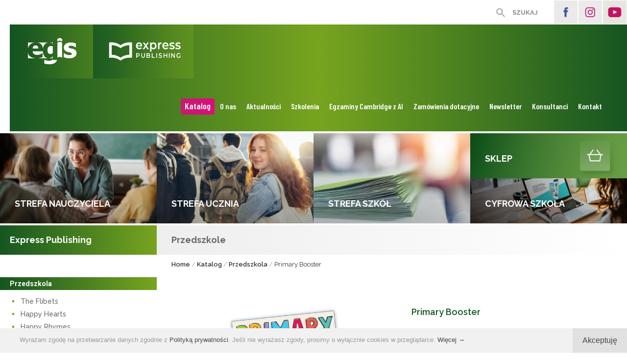

--- FILE ---
content_type: text/html; charset=UTF-8
request_url: https://egis.com.pl/pl/katalog/przedszkole/primary_booster
body_size: 9969
content:
<!DOCTYPE html>
<!--<!DOCTYPE html PUBLIC "-//W3C//DTD XHTML 1.1//EN" "http://www.w3.org/TR/xhtml11/DTD/xhtml11.dtd">-->
<html xmlns="http://www.w3.org/1999/xhtml" dir="ltr" lang="pl">
<head>
<meta http-equiv="Content-Type" content="text/html; charset=UTF-8" />
<meta name="viewport" content="width=device-width, initial-scale=1, maximum-scale=2.0, user-scalable=1" />
<meta name="format-detection" content="telephone=no" />
<meta name="theme-color" content="#155521">
<meta property="og:image" content="https://egis.com.pl/lista/609734beprimaryboo1.jpg" />
<title>Primary Booster - Katalog - Przedszkola - Egis</title>
<meta name="description" content="Express Publishing jest wydawcą materiałów do nauki języka angielskiego. Od momentu założenia w 1988 roku wydawnictwo nieprzerwanie się rozwija. Obecnie może poszczycić się ponad trzema tysiącami tytułó" />
<meta name="keywords" content="Egis, Express Publishing, język angielski" />
<meta name="author" content="tomami.pl" />
<meta name="robots" content="index, follow" />
<meta http-equiv="X-UA-Compatible" content="IE=edge" />
<link rel="shortcut icon" href="/gfx/fav.png" type="image/png" /> 
<link rel="apple-touch-icon" href="/gfx/apple-fav.png" type="image/png" />
<link rel="canonical" href="https://egis.com.pl/pl/katalog/przedszkole/primary_booster" />

<!-- NORMALIZE -->
<link rel="stylesheet" type="text/css" href="/header/local/normalize.css" />

<!-- GOOGLE -->
<link href="https://fonts.googleapis.com/css?family=Roboto:400,400i,700,700i&amp;subset=latin-ext" rel="stylesheet" type="text/css" />
<link href="https://fonts.googleapis.com/css?family=Raleway:300,400,400i,500,600,700,700i&amp;subset=latin-ext" rel="stylesheet" type="text/css" />
<link href="https://fonts.googleapis.com/css?family=Barlow+Condensed:600&amp;subset=latin-ext" rel="stylesheet" type="text/css" />


<!-- SLIDER -->
<link rel="stylesheet" href="/header/local/masterslider/masterslider.css" />
<link rel="stylesheet" href="/header/local/masterslider/egis/style.css" />
<link rel="stylesheet" href="/header/local/masterslider/egis-katalog/style.css" />

<!-- PARALLAXER -->
<!-- <link rel="stylesheet" href="https://code.netwerk.pl/parallaxer/dzsparallaxer.css" /> -->

<!-- STYLE -->
<link rel="stylesheet" type="text/css" href="/header/style.css" />

<!-- ANIMATE -->
<link rel="stylesheet" type="text/css" href="/header/local/animate.css" />

<!-- FANCYBOX -->
<link rel="stylesheet" type="text/css" href="/header/local/fancybox.css" />

<!-- RSS -->
<link rel="alternate" href="/rss/feed.xml" type="application/rss+xml" title="Egis - NEWS" />

<!-- JS -->
<script src="/header/local/jquery.js"></script>
<!-- <script src="https://code.netwerk.pl/v3/jquery3.js"></script> -->
<!-- <script src="https://code.netwerk.pl/v3/jquery_migrate.js"></script> -->
<!-- <script src="https://code.netwerk.pl/v3/jquery_ui.js"></script> -->
<!-- <script src="https://code.netwerk.pl/v3/jquery_cookie.js"></script> -->
<script src="/header/local/jquery_easing.js"></script>
<script src="/header/local/fancybox.js"></script>

<!-- WOW -->
<script src="/header/local/wow.js"></script>

<!-- TILT -->
<!-- <script src="https://code.netwerk.pl/v3/tilt.js"></script> -->

<!-- SLIDER -->
<script src="/header/local/masterslider/masterslider.js"></script>

<!-- PARALLAX -->
<script src="/header/local/parallax.js"></script>

<!-- PARALLAXER -->
<!-- <script src="https://code.netwerk.pl/parallaxer/dzsparallaxer.js"></script> -->

<!-- LOADER -->
<script src="/header/local/pace.js"></script>

<!-- MASK -->
<script src="/header/local/jquery_mask.js"></script>

<!-- JS -->
<script src="/header/script.js"></script>
<script src="/header/shop.js"></script>
</head>
<!-- by grupa tomami, www.tomami.pl, NETWERK V3 CMS, W3C HTML 5 -->
<body>
<p class="hidden">
<img src="/gfx/lista/lista_arrow_over.svg" alt="Egis" /><img src="/gfx/lista/mobile_lista_arrow_over.svg" alt="Egis" /><img src="/gfx/buttons/cookies_button_over.svg" alt="Egis" /><img src="/gfx/buttons/main_search_over.svg" alt="Egis" /><img src="/gfx/buttons/main_search_close_over.svg" alt="Egis" /><img src="/gfx/menu/menu_over.png" alt="Egis" /><img src="/gfx/buttons/galeria_prev_over.svg" alt="Egis" /><img src="/gfx/buttons/galeria_next_over.svg" alt="Egis" /><img src="/gfx/buttons/next_over.svg" alt="Egis" /><img src="/gfx/buttons/prev_over.svg" alt="Egis" /><img src="/gfx/buttons/first_over.svg" alt="Egis" /><img src="/gfx/buttons/last_over.svg" alt="Egis" /></p><div class="loader"></div><div class="basket_toast"><div class="row_kontener row_clear_overflow"><div class="basket_toast_tooltip"><p class="basket_toast center">Produkt dodany do koszyka</p></div></div></div><nav id="top_login_kontener"><div class="row_kontener_side_right"><div class="top_bar_social"><div class="button button_facebook fleft"><a class="button cursor" rel="me" href="https://www.facebook.com/Express-Publishing-EGIS-318884144789022/" title="Facebook" onclick="this.target='_blank'"></a></div><div class="button button_instagram fleft"><a class="button cursor" rel="me" href="https://www.instagram.com/expresspublishing_egis/" title="Instagram" onclick="this.target='_blank'"></a></div><div class="button button_youtube fleft"><a class="button cursor" rel="me" href="https://www.youtube.com/user/ExpressPublishingELT" title="YouTube" onclick="this.target='_blank'"></a></div></div><div class="top_login_kontener"></div><div class="button button_search_top fright"><a class="button cursor" onclick="openSearchBar()">SZUKAJ</a></div></div></nav><nav id="top_kontener"><div class="top_bar"><div class="main_menu_kontener"><div class="row_kontener_side_nomargin"><div class="logo"><a href="/pl/main"><img src="/gfx/logo.svg" class="noborder cursor logo" alt="" /></a></div><div class="main_menu" id="main_menu"><ul class="main_menu"><li class="menuitem_pink menuitem_on_pink cursor"><a href="/pl/katalog">Katalog</a></li><li class="menuitem cursor"><a href="/pl/onas">O nas</a></li><li class="menuitem cursor"><a href="/pl/news">Aktualności</a></li><li class="menuitem cursor"><a href="/pl/szkolenia">Szkolenia</a></li><li class="menuitem cursor"><a href="https://egis.com.pl/pl/cyfrowaszkola/prosperityenglish" onclick="this.target='_blank'">Egzaminy Cambridge z AI</a></li><li class="menuitem cursor"><a href="/pl/zamowieniadotacyjne">Zamówienia dotacyjne</a></li><li class="menuitem cursor"><a href="/pl/nl">Newsletter</a></li><li class="menuitem cursor"><a href="/pl/konsultanci">Konsultanci</a></li><li class="menuitem cursor"><a href="/pl/kontakt">Kontakt</a></li></ul></div></div></div></div></nav><nav id="top_scroll_kontener"><div class="top_scroll"><div class="main_menu_scroll_kontener"><div class="logo_scroll"><a href="/pl/main"><img src="/gfx/logo_mobile.svg" class="noborder cursor logo_scroll" alt="" /></a></div><div class="main_menu_scroll"><ul class="main_menu"><li class="menuitem_scroll_pink menuitem_scroll_on_pink cursor"><a href="/pl/katalog">Katalog</a></li><li class="menuitem_scroll cursor"><a href="/pl/onas">O nas</a></li><li class="menuitem_scroll cursor"><a href="/pl/news">Aktualności</a></li><li class="menuitem_scroll cursor"><a href="/pl/szkolenia">Szkolenia</a></li><li class="menuitem_scroll cursor"><a href="https://egis.com.pl/pl/cyfrowaszkola/prosperityenglish" onclick="this.target='_blank'">Egzaminy Cambridge z AI</a></li><li class="menuitem_scroll cursor"><a href="/pl/zamowieniadotacyjne">Zamówienia dotacyjne</a></li><li class="menuitem_scroll cursor"><a href="/pl/nl">Newsletter</a></li><li class="menuitem_scroll cursor"><a href="/pl/konsultanci">Konsultanci</a></li><li class="menuitem_scroll cursor"><a href="/pl/kontakt">Kontakt</a></li></ul></div></div></div><div class="sub_menu_kontener"><div class="sub_menu"><ul class="main_menu"><li class="sub_menuitem cursor"><a href="/pl/strefanauczyciela">STREFA NAUCZYCIELA</a></li><li class="sub_menuitem cursor"><a href="/pl/strefaucznia">STREFA UCZNIA</a></li><li class="sub_menuitem cursor"><a href="/pl/strefaszkol">STREFA SZKÓŁ</a></li><li class="sub_menuitem cursor"><a href="https://eshop.egis.com.pl/" onclick="this.target='_blank'">SKLEP</a></li></ul></div></div></nav><nav id="top_mobile_kontener"><div class="row_kontener_side_nomargin"><div class="logo_mobile_kontener"><div class="logo_mobile"><a href="/pl/main"><img src="/gfx/logo_mobile.svg" class="noborder cursor logo_mobile" alt="" /></a></div></div><div class="mobile_menu"><div class="button_mobile_menu" onclick="mobileMenu()"><div id="button_mobile_menu"><span></span><span></span><span></span></div></div></div></div><div class="mobile_menu_items"><div class="mobile_main_menu_items"><div class="mobile_menuitem_on cursor" onclick="window.location='/pl/katalog'"><p class="mobile_menuitem fright"><a class="mobile_menuitem_on" href="/pl/katalog">Katalog</a></p></div><div class="mobile_menu_spacer"></div><div class="mobile_menuitem cursor" onclick="window.location='/pl/main'"><p class="mobile_menuitem fright"><a class="mobile_menuitem" href="/pl/main">Home</a></p></div><div class="mobile_menu_spacer"></div><div class="mobile_menuitem cursor" onclick="window.location='/pl/onas'"><p class="mobile_menuitem fright"><a class="mobile_menuitem" href="/pl/onas">O nas</a></p></div><div class="mobile_menu_spacer"></div><div class="mobile_menuitem cursor" onclick="window.location='/pl/news'"><p class="mobile_menuitem fright"><a class="mobile_menuitem" href="/pl/news">Aktualności</a></p></div><div class="mobile_menu_spacer"></div><div class="mobile_menuitem cursor" onclick="window.location='/pl/szkolenia'"><p class="mobile_menuitem fright"><a class="mobile_menuitem" href="/pl/szkolenia">Szkolenia</a></p></div><div class="mobile_menu_spacer"></div><div class="mobile_menuitem cursor" onclick="window.open('https://egis.com.pl/pl/cyfrowaszkola/prosperityenglish')"><p class="mobile_menuitem fright"><a class="mobile_menuitem" href="#">Egzaminy Cambridge z AI</a></p></div><div class="mobile_menu_spacer"></div><div class="mobile_menuitem cursor" onclick="window.location='/pl/zamowieniadotacyjne'"><p class="mobile_menuitem fright"><a class="mobile_menuitem" href="/pl/zamowieniadotacyjne">Zamówienia dotacyjne</a></p></div><div class="mobile_menu_spacer"></div><div class="mobile_menuitem cursor" onclick="window.location='/pl/nl'"><p class="mobile_menuitem fright"><a class="mobile_menuitem" href="/pl/nl">Newsletter</a></p></div><div class="mobile_menu_spacer"></div><div class="mobile_menuitem cursor" onclick="window.location='/pl/konsultanci'"><p class="mobile_menuitem fright"><a class="mobile_menuitem" href="/pl/konsultanci">Konsultanci</a></p></div><div class="mobile_menu_spacer"></div><div class="mobile_menuitem cursor" onclick="window.location='/pl/kontakt'"><p class="mobile_menuitem fright"><a class="mobile_menuitem" href="/pl/kontakt">Kontakt</a></p></div><div class="mobile_menu_spacer"></div></div><div class="mobile_sub_menu_items"><div class="mobile_sub_menuitem cursor" onclick="window.location='/pl/strefanauczyciela'"><p class="mobile_sub_menuitem fright"><a class="mobile_sub_menuitem" href="/pl/strefanauczyciela">Strefa nauczyciela</a></p></div><div class="mobile_sub_menu_spacer"></div><div class="mobile_sub_menuitem cursor" onclick="window.location='/pl/strefaucznia'"><p class="mobile_sub_menuitem fright"><a class="mobile_sub_menuitem" href="/pl/strefaucznia">Strefa ucznia</a></p></div><div class="mobile_sub_menu_spacer"></div><div class="mobile_sub_menuitem cursor" onclick="window.location='/pl/strefaszkol'"><p class="mobile_sub_menuitem fright"><a class="mobile_sub_menuitem" href="/pl/strefaszkol">Strefa szkół</a></p></div><div class="mobile_sub_menu_spacer"></div><div class="mobile_sub_menuitem cursor" onclick="window.open('https://eshop.egis.com.pl/')"><p class="mobile_sub_menuitem fright"><a class="mobile_sub_menuitem" href="#">Sklep</a></p></div><div class="mobile_sub_menu_spacer"></div><div class="mobile_menu_social"><div class="button button_facebook fleft"><a class="button cursor" rel="me" href="https://www.facebook.com/Express-Publishing-EGIS-318884144789022/" title="Facebook" onclick="this.target='_blank'"></a></div><div class="button button_instagram fleft"><a class="button cursor" rel="me" href="https://www.instagram.com/expresspublishing_egis/" title="Instagram" onclick="this.target='_blank'"></a></div><div class="button button_youtube fleft"><a class="button cursor" rel="me" href="https://www.youtube.com/user/ExpressPublishingELT" title="YouTube" onclick="this.target='_blank'"></a></div></div></div></div></nav><div class="widget_main_kontener"><div class="widget_main_box wow fadeInUp" data-wow-duration="0.4s" data-wow-delay="0s"><div class="widget_main_miniature"><a href="/pl/strefanauczyciela/"  title="Strefa nauczyciela"><img src="/widget/4ffce11602.jpg" class="noborder cursor widget_main_miniature" alt="Strefa nauczyciela" /></a></div><div class="widget_main_body"><div class="widget_main_text"><p class="widget_main_text">STREFA NAUCZYCIELA</p></div></div></div><div class="widget_main_box wow fadeInUp" data-wow-duration="0.8s" data-wow-delay="0s"><div class="widget_main_miniature"><a href="https://learningclub.egis.com.pl"  title="Strefa ucznia"><img src="/widget/decb1818strefa_ucznia.jpg" class="noborder cursor widget_main_miniature" alt="Strefa ucznia" /></a></div><div class="widget_main_body"><div class="widget_main_text"><p class="widget_main_text">STREFA UCZNIA</p></div></div></div><div class="widget_main_box wow fadeInUp" data-wow-duration="1.2s" data-wow-delay="0s"><div class="widget_main_miniature"><a href="/pl/strefaszkol"  title="Strefa szkół"><img src="/widget/728497d2strefa_szkol.jpg" class="noborder cursor widget_main_miniature" alt="Strefa szkół" /></a></div><div class="widget_main_body"><div class="widget_main_text"><p class="widget_main_text">STREFA SZKÓŁ</p></div></div></div><div class="widget_main_box"><div class="widget_main_box_full wow fadeInUp" data-wow-duration="0.4s" data-wow-delay="0s"><div class="widget_main_miniature"><a href="https://eshop.egis.com.pl/"  onclick="this.target='_blank'" title="Sklep on-line"><img src="/widget/096648e4sklep.jpg" class="noborder cursor widget_main_miniature" alt="Sklep on-line" /></a></div><div class="widget_main_body"><div class="widget_main_text"><p class="widget_main_text">SKLEP</p></div></div></div><div class="widget_main_box_full wow fadeInUp" data-wow-duration="0.8s" data-wow-delay="0s"><div class="widget_main_miniature"><a href="/pl/cyfrowaszkola"  title="Cyfrowa szkoła"><img src="/widget/c8069768egis_5_cyfrowa_szkola.jpg" class="noborder cursor widget_main_miniature" alt="Cyfrowa szkoła" /></a></div><div class="widget_main_body"><div class="widget_main_text"><p class="widget_main_text">CYFROWA SZKOŁA</p></div></div></div></div></div><div class="wrap_kontener"><div class="content_kontener"><div class="row_kontener_nomargin_float"><div class="content_wrap"><aside><div class="side_panel_inside"><nav id="side_menu_kontener"><div class="side_menu_title"><p class="side_menu_title"><a class="side_menu_title" href="/pl/katalog">Express Publishing</a></p></div><ul class="side_menu_level"><li class="side_menu_kontener"><ul class="side_menu_level_inside"><li class="side_menu_katalog_level_on cursor" onclick="window.location='/pl/katalog/przedszkole'"><a class="side_menu_katalog_level_on" href="/pl/katalog/przedszkole">Przedszkola</a></li><li class="side_menu_katalog_level3_top_spacer"></li><li class="side_menu_katalog_level3 cursor" onclick="window.location='/pl/katalog/przedszkole/the_flibets'"><a class="side_menu_katalog_level3" href="/pl/katalog/przedszkole/the_flibets">The Flibets</a></li><li class="side_menu_katalog_level3 cursor" onclick="window.location='/pl/katalog/przedszkole/happy_hearts'"><a class="side_menu_katalog_level3" href="/pl/katalog/przedszkole/happy_hearts">Happy Hearts</a></li><li class="side_menu_katalog_level3 cursor" onclick="window.location='/pl/katalog/przedszkole/happy_rhymes'"><a class="side_menu_katalog_level3" href="/pl/katalog/przedszkole/happy_rhymes">Happy Rhymes</a></li><li class="side_menu_katalog_level3_on cursor" onclick="window.location='/pl/katalog/przedszkole/primary_booster'"><a class="side_menu_katalog_level3_on" href="/pl/katalog/przedszkole/primary_booster">Primary Booster</a></li><li class="side_menu_katalog_level3_spacer"></li><li class="side_menu_katalog_level cursor" onclick="window.location='/pl/katalog/osmioletnia'"><a class="side_menu_katalog_level" href="/pl/katalog/osmioletnia">Państwowe szkoły podstawowe</a></li><li class="side_menu_katalog_level cursor" onclick="window.location='/pl/katalog/egzaminosmoklasisty'"><a class="side_menu_katalog_level" href="/pl/katalog/egzaminosmoklasisty">Egzamin ósmoklasisty</a></li><li class="side_menu_katalog_level cursor" onclick="window.location='/pl/katalog/szkolasrednia'"><a class="side_menu_katalog_level" href="/pl/katalog/szkolasrednia">Państwowe szkoły średnie</a></li><li class="side_menu_katalog_level cursor" onclick="window.location='/pl/katalog/nowamatura'"><a class="side_menu_katalog_level" href="/pl/katalog/nowamatura">Egzamin maturalny</a></li><li class="side_menu_katalog_level cursor" onclick="window.location='/pl/katalog/szkolyprywatne'"><a class="side_menu_katalog_level" href="/pl/katalog/szkolyprywatne">Szkoły prywatne</a></li><li class="side_menu_katalog_level cursor" onclick="window.location='/pl/katalog/szkolywyzsze'"><a class="side_menu_katalog_level" href="/pl/katalog/szkolywyzsze">Szkoły wyższe</a></li><li class="side_menu_katalog_level cursor" onclick="window.location='/pl/katalog/jezykzawodowy'"><a class="side_menu_katalog_level" href="/pl/katalog/jezykzawodowy">Język zawodowy</a></li><li class="side_menu_katalog_level cursor" onclick="window.location='/pl/katalog/yle'"><a class="side_menu_katalog_level" href="/pl/katalog/yle">Egzamin YLE</a></li><li class="side_menu_katalog_level cursor" onclick="window.location='/pl/katalog/triplejump'"><a class="side_menu_katalog_level" href="/pl/katalog/triplejump">Triple Jump</a></li><li class="side_menu_katalog_level cursor" onclick="window.location='/pl/katalog/akeyforschools'"><a class="side_menu_katalog_level" href="/pl/katalog/akeyforschools">Egzamin A2 Key (KET)</a></li><li class="side_menu_katalog_level cursor" onclick="window.location='/pl/katalog/egzaminbpreliminary'"><a class="side_menu_katalog_level" href="/pl/katalog/egzaminbpreliminary">Egzamin B1 Preliminary (PET)</a></li><li class="side_menu_katalog_level cursor" onclick="window.location='/pl/katalog/fce'"><a class="side_menu_katalog_level" href="/pl/katalog/fce">Egzamin B2 First (FCE)</a></li><li class="side_menu_katalog_level cursor" onclick="window.location='/pl/katalog/cae'"><a class="side_menu_katalog_level" href="/pl/katalog/cae">Egzamin C1 Advanced (CAE)</a></li><li class="side_menu_katalog_level cursor" onclick="window.location='/pl/katalog/cpe'"><a class="side_menu_katalog_level" href="/pl/katalog/cpe">Egzamin C2 Proficiency (CPE)</a></li><li class="side_menu_katalog_level cursor" onclick="window.location='/pl/katalog/bec'"><a class="side_menu_katalog_level" href="/pl/katalog/bec">Egzamin BEC</a></li><li class="side_menu_katalog_level cursor" onclick="window.location='/pl/katalog/ielts'"><a class="side_menu_katalog_level" href="/pl/katalog/ielts">Egzamin IELTS</a></li><li class="side_menu_katalog_level cursor" onclick="window.location='/pl/katalog/cityandguilds'"><a class="side_menu_katalog_level" href="/pl/katalog/cityandguilds">Egzamin City &amp; Guilds</a></li><li class="side_menu_katalog_level cursor" onclick="window.location='/pl/katalog/pte'"><a class="side_menu_katalog_level" href="/pl/katalog/pte">Egzamin PTE General</a></li><li class="side_menu_katalog_level cursor" onclick="window.location='/pl/katalog/egzaminesb'"><a class="side_menu_katalog_level" href="/pl/katalog/egzaminesb">Egzamin ESB</a></li><li class="side_menu_katalog_level cursor" onclick="window.location='/pl/katalog/oet'"><a class="side_menu_katalog_level" href="/pl/katalog/oet">Egzamin OET</a></li><li class="side_menu_katalog_level cursor" onclick="window.location='/pl/katalog/egzamintoefl'"><a class="side_menu_katalog_level" href="/pl/katalog/egzamintoefl">Egzamin TOEFL</a></li><li class="side_menu_katalog_level cursor" onclick="window.location='/pl/katalog/gramatykaislownictwo'"><a class="side_menu_katalog_level" href="/pl/katalog/gramatykaislownictwo">Gramatyka i&nbsp;słownictwo</a></li><li class="side_menu_katalog_level cursor" onclick="window.location='/pl/katalog/sprawnoscijezykowe'"><a class="side_menu_katalog_level" href="/pl/katalog/sprawnoscijezykowe">Sprawności językowe</a></li><li class="side_menu_katalog_level cursor" onclick="window.location='/pl/katalog/literaturoznawstwo'"><a class="side_menu_katalog_level" href="/pl/katalog/literaturoznawstwo">Literaturoznawstwo</a></li><li class="side_menu_katalog_level cursor" onclick="window.location='/pl/katalog/dlanauczyciela'"><a class="side_menu_katalog_level" href="/pl/katalog/dlanauczyciela">Dla nauczyciela</a></li><li class="side_menu_katalog_level cursor" onclick="window.location='/pl/katalog/clilreadersprimary'"><a class="side_menu_katalog_level" href="/pl/katalog/clilreadersprimary">CLIL Readers Primary</a></li><li class="side_menu_katalog_level cursor" onclick="window.location='/pl/katalog/clilreaders'"><a class="side_menu_katalog_level" href="/pl/katalog/clilreaders">CLIL Readers Secondary</a></li><li class="side_menu_katalog_level cursor" onclick="window.location='/pl/katalog/shorttales'"><a class="side_menu_katalog_level" href="/pl/katalog/shorttales">Short Tales</a></li><li class="side_menu_katalog_level cursor" onclick="window.location='/pl/katalog/primaryreaders'"><a class="side_menu_katalog_level" href="/pl/katalog/primaryreaders">Primary Readers</a></li><li class="side_menu_katalog_level cursor" onclick="window.location='/pl/katalog/storytimereaders'"><a class="side_menu_katalog_level" href="/pl/katalog/storytimereaders">Storytime Readers</a></li><li class="side_menu_katalog_level cursor" onclick="window.location='/pl/katalog/illustratedreaders'"><a class="side_menu_katalog_level" href="/pl/katalog/illustratedreaders">Illustrated Readers</a></li><li class="side_menu_katalog_level cursor" onclick="window.location='/pl/katalog/gradedreaders'"><a class="side_menu_katalog_level" href="/pl/katalog/gradedreaders">Graded Readers</a></li><li class="side_menu_katalog_level cursor" onclick="window.location='/pl/katalog/classicreaders'"><a class="side_menu_katalog_level" href="/pl/katalog/classicreaders">Classic Readers</a></li><li class="side_menu_katalog_level cursor" onclick="window.location='/pl/katalog/favouriteclassicreaders'"><a class="side_menu_katalog_level" href="/pl/katalog/favouriteclassicreaders">Favourite Classic Readers</a></li><li class="side_menu_katalog_level cursor" onclick="window.location='/pl/katalog/showtimereaders'"><a class="side_menu_katalog_level" href="/pl/katalog/showtimereaders">Showtime Readers</a></li><li class="side_menu_katalog_level cursor" onclick="window.location='/pl/katalog/amazedreaders'"><a class="side_menu_katalog_level" href="/pl/katalog/amazedreaders">Amazed Readers</a></li></ul></li></ul></nav><nav id="side_menu_kontener"><div class="side_menu_title"><p class="side_menu_title">Bestsellery</p></div><ul class="side_menu_level"><li class="side_menu_kontener"><ul class="side_menu_level_inside"><li class="side_menu_katalog_level cursor" onclick="window.open('https://eshop.egis.com.pl/matura-2023-tests-cat-1435')"><a class="side_menu_katalog_level" href="#">Matura Practice Tests</a></li><li class="side_menu_katalog_level cursor" onclick="window.location='https://eshop.egis.com.pl/b2-key-word-transformation-200-exam-styled-practice-exercises-id-58951'"><a class="side_menu_katalog_level" href="https://eshop.egis.com.pl/b2-key-word-transformation-200-exam-styled-practice-exercises-id-58951">Key Word Transformation B2</a></li><li class="side_menu_katalog_level cursor" onclick="window.location='https://egis.com.pl/pl/katalog/nowamatura/repetytorium_poziom_podstawowy_i_rozszerzony'"><a class="side_menu_katalog_level" href="https://egis.com.pl/pl/katalog/nowamatura/repetytorium_poziom_podstawowy_i_rozszerzony">Matura Repetytorium. Poziom podstawowy i&nbsp;rozszerzony</a></li><li class="side_menu_katalog_level cursor" onclick="window.location='https://egis.com.pl/pl/katalog/nowamatura/repetytorium_poziom_rozszerzony'"><a class="side_menu_katalog_level" href="https://egis.com.pl/pl/katalog/nowamatura/repetytorium_poziom_rozszerzony">Matura Repetytorium. Poziom rozszerzony</a></li><li class="side_menu_katalog_level cursor" onclick="window.location='/pl/katalog/egzaminosmoklasisty/egzamin_osmoklasisty_repetytorium'"><a class="side_menu_katalog_level" href="/pl/katalog/egzaminosmoklasisty/egzamin_osmoklasisty_repetytorium">Egzamin ósmoklasisty. Repetytorium</a></li><li class="side_menu_katalog_level cursor" onclick="window.location='https://egis.com.pl/pl/katalog/egzaminosmoklasisty/egzamin_osmoklasisty_practice_tests_1'"><a class="side_menu_katalog_level" href="https://egis.com.pl/pl/katalog/egzaminosmoklasisty/egzamin_osmoklasisty_practice_tests_1">Egzamin ósmoklasisty. Practice Tests</a></li></ul></li></ul></nav><nav id="side_menu_kontener"><div class="side_menu_title"><p class="side_menu_title">Specjalne strony kursów</p></div><ul class="side_menu_level"><li class="side_menu_kontener"><ul class="side_menu_level_inside"><li class="side_menu_katalog_level cursor" onclick="window.location='https://egis.com.pl/pl/newenterprise'"><a class="side_menu_katalog_level" href="https://egis.com.pl/pl/newenterprise">New Enterprise</a></li></ul></li></ul></nav></div></aside><main><div class="rtf_kontener"><header class="wow wow-ntwrk slideInUp" data-wow-duration="0.8s" data-wow-delay="0s"><div class="site_title_kontener"><div class="site_title"><h1 class="site_title">Przedszkole</h1></div></div><div class="nav_title"><p class="navigation"><a class="nav" href="/pl/main">Home</a> /  <a class="nav" href="/pl/katalog">Katalog</a> / <a class="nav" href="/pl/katalog/przedszkole">Przedszkola</a> / <span class="navigation">Primary Booster</span></p></div></header><article class="lista_wrap_wpis"><div class="mlista_kontener wow wow-ntwrk fadeInUp" data-wow-duration="0.8s" data-wow-delay="0s"><div class="lista_katalog_slider"><div class="master-slider ms-skin-egis-katalog" id="section1"><div class="ms-slide" data-delay="3"><img src="/header/local/masterslider/blank.gif" data-src="/slider/609734beprimaryboo1.jpg" alt="Primary Booster" /></div><div class="ms-slide" data-delay="3"><img src="/header/local/masterslider/blank.gif" data-src="/slider/20b5b74fprimaryboo2.jpg" alt="PRIMARYBOO2" /></div><div class="ms-slide" data-delay="3"><img src="/header/local/masterslider/blank.gif" data-src="/slider/a3ce3e78primaryboo3.jpg" alt="PRIMARYBOO3" /></div><div class="ms-slide" data-delay="3"><img src="/header/local/masterslider/blank.gif" data-src="/slider/1e69eb6dprimaryboo4.jpg" alt="PRIMARYBOO4" /></div><div class="ms-slide" data-delay="3"><img src="/header/local/masterslider/blank.gif" data-src="/slider/a6fd062c0.jpg" alt="0" /></div><div class="ms-slide" data-delay="3"><img src="/header/local/masterslider/blank.gif" data-src="/slider/59589091primary-booster-6.jpg" alt="PRIMARY-BOOSTER-6" /></div></div><script>var slider = new MasterSlider();slider.setup("section1" , {width:1300,height:1000,space:0,speed:20,fillMode: "fit",layout: "fillwidth",startOnAppear:true,view: "basic",autoplay:true});slider.control("arrows");slider.control("bullets", {autohide:false});</script></div><div class="lista_katalog_body"><div class="lista_short_title rtf_content"><h2 class="lista_post_title_katalog">Primary Booster</h2></div><div class="lista_short_body rtf_content"><h6><strong>Autor: Jenny Dooley, Virginia Dooley, Martina Jeren</strong></h6>
<h6><strong>Wydawnictwo: Express Publishing </strong></h6>
<h6><strong>CEFR: A1-A2<br /></strong>&nbsp;</h6>
<p class="editor" ><strong>Primary Booster</strong> to składająca się z&nbsp;sześciu części seria przeznaczona dla dzieci, kt&oacute;re uczą się języka angielskiego na początkowych etapach edukacyjnych (od &bdquo;zer&oacute;wki&rdquo;). Seria może być używana w&nbsp;szkole i&nbsp;w domu jako uzupełnienie dowolnego kursu na poziomach od A1 do A2. Każdy podręcznik to bogaty zbi&oacute;r zadań, kt&oacute;re rozwijają cztery sprawności językowe i&nbsp;pozwalają na efektywne przećwiczenie i&nbsp;utrwalenie materiału w&nbsp;ciekawy, zabawny, kreatywny spos&oacute;b.</p>
<p class="editor" >&nbsp;</p>
<p class="editor" >Wśr&oacute;d komponent&oacute;w serii znajduje się <strong>DigiBook</strong>, czyli podręcznik w&nbsp;cyfrowej, interaktywnej wersji.</p></div><div class="lista_katalog_button"><div class="button button_green button_min"><a class="button cursor" href="https://eshop.egis.com.pl/primary-booster-cat-1290" onclick="this.target='_blank'">KUP ONLINE</a></div></div></div></div><div class="lista_katalog_tab wow wow-ntwrk fadeInNtwrk" data-wow-duration="0.8s" data-wow-delay="0s"><div class="lista_katalog_tab_title"><div id="katalog_button_1" class="button button_tab_on fleft"><a class="button cursor" onclick="switchTab(1)">Cechy serii</a></div><div id="katalog_button_2" class="button button_tab fleft"><a class="button cursor" onclick="switchTab(2)">Komponenty</a></div><div id="katalog_button_3" class="button button_tab fleft"><a class="button cursor" onclick="switchTab(3)">Przykładowe materiały</a></div><div id="katalog_button_4" class="button button_tab fleft"><a class="button cursor" onclick="switchTab(4)">Dodatkowo dla nauczyciela</a></div><div id="katalog_button_5" class="button button_tab fleft"><a class="button cursor" onclick="switchTab(5)">Dodatkowo dla ucznia</a></div></div><div id="katalog_section_1" class="lista_katalog_tab_section" style="display: block"><div class="rtf rtf_wpis rtf_content"><ul>
<li>Ćwiczenia starannie dostosowane do wieku i&nbsp;zainteresowań dzieci, a&nbsp;także do r&oacute;żnych styl&oacute;w uczenia się.</li>
<li>Proste, jasne polecenia do zadań, aby uczeń m&oacute;gł pracować samodzielnie zar&oacute;wno w&nbsp;szkole, jak i&nbsp;w domu.</li>
<li>Ciekawe zadania typu &bdquo;projekt&rdquo;, kt&oacute;re personalizują naukę języka.</li>
<li>Melodyjne, łatwo wpadające w&nbsp;ucho piosenki zachęcające do używania i&nbsp;utrwalania sł&oacute;w, zwrot&oacute;w, struktur.</li>
<li>Angażujące zadania plastyczne, kt&oacute;re nie tylko pomagają w&nbsp;nauce języka, ale także rozwijają kreatywność.</li>
<li>Naklejki w&nbsp;komplecie z&nbsp;podręcznikiem.</li>
</ul></div></div><div id="katalog_section_2" class="lista_katalog_tab_section"><div class="rtf rtf_wpis rtf_content"><h3 id="mcetoc_1f3qbnegm3">Pupil&rsquo;s Book (Książka ucznia) + DigiBook (kod)</h3>
<p class="editor" ><br />W skład podręcznika wchodzą trzy obszerne sekcje:&nbsp;<strong>My Activities</strong>,&nbsp;<strong>My Projects</strong>&nbsp;i&nbsp;<strong>My Craftwork</strong>.</p>
<ul>
<li>Sekcja<strong>&nbsp;My Acivities</strong>&nbsp;to 10 tematycznych unit&oacute;w z&nbsp;ćwiczeniami o&nbsp;zr&oacute;żnicowanym stopniu trudności (od łatwych do bardziej wymagających) oraz kolorowymi ilustracjami. Uczeń powtarza kluczowe słownictwo, rozwija umiejętność słuchania, pisania i&nbsp;krytycznego myślenia, a&nbsp;od Primary Booster 3&nbsp;&ndash; także czytania kr&oacute;tkich tekst&oacute;w. Na końcu sekcji znajduje się gra planszowa do powt&oacute;rzenia całego materiału w&nbsp;formie zabawy.</li>
<li>Sekcja<strong>&nbsp;My Projects</strong>&nbsp;zawiera dwa zadania typu projekt na każdy unit &ndash; w&nbsp;sumie 20 projekt&oacute;w. Takie zadania dają&nbsp;uczniom możliwość zastosowania swojej wiedzy w&nbsp;bardziej spersonalizowanym kontekście, pomagając jednocześnie rozwijać umiejętność wsp&oacute;łpracy i&nbsp;planowania. Uczniowie mogą wykonywać projekt w&nbsp;swoim tempie i&nbsp;zdecydować, jak najlepiej przygotować się i&nbsp;zaprezentować swoją pracę. W&nbsp;ten spos&oacute;b stają się bardziej samodzielni i&nbsp;niezależni.</li>
<li>Sekcja<strong>&nbsp;My Craftwork</strong>&nbsp;(obecna w&nbsp;Primary Booster 1-4) to zbi&oacute;r zadań plastyczno-technicznych pomagających rozwijać koordynację oko-ręka, małą motorykę i&nbsp;wyobraźnię. Poprzez te działania uczniowie pracują w&nbsp;spos&oacute;b, kt&oacute;ry wyraża ich indywidualność, jednocześnie zwiększając motywację do nauki języka.</li>
</ul>
<p class="editor" >Na końcu książki znajdują się naklejki.</p>
<h3 id="mcetoc_1f3qbnegm4"><br />Teacher&rsquo;s Book (Książka nauczyciela &ndash; bezpłatny plik do pobrania)</h3>
<p class="editor" >W książce nauczyciela znajduje się:</p>
<ul>
<li>klucz do ćwiczeń z&nbsp;sekcji My Activities,</li>
<li>zapis nagrań,</li>
<li>wskaz&oacute;wki, jak tworzyć, prezentować i&nbsp;ocenić projekty z&nbsp;sekcji My Projects,</li>
<li>lista materiał&oacute;w potrzebnych do wykonania zadań z&nbsp;sekcji My Craftwork oraz instrukcje do tych zadań wraz ze zdjęciami gotowego rękodzieła</li>
<li>zbi&oacute;r&nbsp;szablon&oacute;w przydatnych do nagradzania uczni&oacute;w.</li>
</ul>
<p class="editor" >Książka nauczyciela jest dostępna wyłącznie jako plik PDF. Plik można pobrać&nbsp;na stronie <a href="https://vipclub.egis.com.pl/pl/przedszkole/primarybooster" onclick="this.target='_blank'" rel="noopener noreferrer">vipclub.egis.com.pl</a> (dostęp na zasadach określonych w&nbsp;portalu).</p>
<p class="editor" >&nbsp;</p>
<h3>DigiBook</h3>
<p class="editor" >Digibook zawiera pełny materiał z&nbsp;książki ucznia wraz z&nbsp;nagraniami audio. Ćwiczenia są interaktywne, a&nbsp;uczeń automatycznie otrzymuje informację o&nbsp;poprawnych i&nbsp;błędnych odpowiedziach. Ćwiczenia może wykonać wielokrotnie -&nbsp;do uzyskania 100% poprawnych odpowiedzi. Uczeń ma r&oacute;wnież dostęp do statystyk, kt&oacute;re pokazują postępy w&nbsp;nauce.</p>
<p class="editor" >Kod jest ważny przez 15 miesięcy od momentu aktywacji.</p>
<p class="editor" >&nbsp;</p>
<h3>Audio MP3</h3>
<p class="editor" >Nagrania audio stanowią integralną część DigiBooka, ale można je pobrać także w&nbsp;formie plik&oacute;w mp3 na stronach dla nauczyciela:&nbsp;<a href="https://vipclub.egis.com.pl/pl/przedszkole/primarybooster" onclick="this.target='_blank'" rel="noopener noreferrer">vipclub.egis.com.pl</a> i&nbsp;ucznia:&nbsp;<a href="https://learningclub.egis.com.pl/pl/przedszkole/primarybooster" onclick="this.target='_blank'" rel="noopener noreferrer">learningclub.egis.com.pl</a> (otwarty dostęp).&nbsp;</p></div></div><div id="katalog_section_3" class="lista_katalog_tab_section"><div class="rtf rtf_wpis rtf_content"><p class="editor" ><a href="/files/18c830a0/primarybooster_1_ss.pdf" title="Pobierz plik" onclick="this.target='_blank'" rel="noopener noreferrer"><img class="noborder" style="height: 50px;" src="/iconset/icon.pdf.png" alt="" align="void" /></a> <a href="/files/18c830a0/primarybooster_1_ss.pdf" class="attach" title="Pobierz plik" onclick="this.target='_blank'" rel="noopener noreferrer">Primary Booster 1: Pupil's Book</a></p>
<p class="editor" ><a href="/files/2dc22dcc/primarybooster_2_ss.pdf" title="Pobierz plik" onclick="this.target='_blank'" rel="noopener noreferrer"><img class="noborder" style="height: 50px;" src="/iconset/icon.pdf.png" alt="" align="void" /></a> <a href="/files/2dc22dcc/primarybooster_2_ss.pdf" class="attach" title="Pobierz plik" onclick="this.target='_blank'" rel="noopener noreferrer">Primary Booster 2: Pupil's Book</a></p>
<p class="editor" ><a href="/files/b05ce228/primarybooster_3_ss.pdf" title="Pobierz plik" onclick="this.target='_blank'" rel="noopener noreferrer"><img class="noborder" style="height: 50px;" src="/iconset/icon.pdf.png" alt="" align="void" /></a> <a href="/files/b05ce228/primarybooster_3_ss.pdf" class="attach" title="Pobierz plik" onclick="this.target='_blank'" rel="noopener noreferrer">Primary Booster 3: Pupil's Book</a></p>
<p class="editor" ><a href="/files/36117f6c/prim_boost_4_ss.pdf" title="Pobierz plik" onclick="this.target='_blank'" rel="noopener noreferrer"><img class="noborder" style="height: 50px;" src="/iconset/icon.pdf.png" alt="" align="void" /></a> <a href="/files/36117f6c/prim_boost_4_ss.pdf" class="attach" title="Pobierz plik" onclick="this.target='_blank'" rel="noopener noreferrer">Primary Booster 4: Pupil's Book</a></p>
<p class="editor" ><a href="/files/09518a13/primary_booster_5.pdf" title="Pobierz plik" onclick="this.target='_blank'" rel="noopener noreferrer"><img class="noborder" style="height: 50px;" src="/iconset/icon.pdf.png" alt="" align="void" /></a> <a href="/files/09518a13/primary_booster_5.pdf" class="attach" title="Pobierz plik" onclick="this.target='_blank'" rel="noopener noreferrer">Primary Booster 5: Pupil's Book</a></p>
<p class="editor" ><a href="/files/11b51a71/primary-booster-6-ss.pdf" title="Pobierz plik" onclick="this.target='_blank'" rel="noopener noreferrer"><img class="noborder" style="height: 50px;" src="/iconset/icon.pdf.png" alt="" align="void" /></a> <a href="/files/11b51a71/primary-booster-6-ss.pdf" class="attach" title="Pobierz plik" onclick="this.target='_blank'" rel="noopener noreferrer">Primary Booster 6: Pupil's Book</a></p>
<p class="editor" >&nbsp;</p>
<p class="editor" ><a href="https://vipclub.egis.com.pl/pl/szkolapodstawowa/szkolapodstawowapoznaj" onclick="this.target='_blank'" onclick="this.target='_blank'" rel="noopener noreferrer">Więcej przykładowych materiał&oacute;w&nbsp;&rarr;</a></p>
<p class="editor" >&nbsp;</p></div></div><div id="katalog_section_4" class="lista_katalog_tab_section"><div class="rtf rtf_wpis rtf_content"><h3 id="mcetoc_1e75jt7dh1">Materiały udostępniane online w&nbsp;portalu VIP Club</h3>
<p class="editor" >Poniższe materiały można pobrać na stronie&nbsp;<a href="https://vipclub.egis.com.pl/pl/szkolapodstawowa/primarybooster" onclick="this.target='_blank'" rel="noopener noreferrer">vipclub.egis.com.pl &rarr;.</a></p>
<ul>
<li>Nagrania&nbsp;MP3 &ndash; otwarty dostęp.</li>
<li>Teacher's Book &ndash; dostęp na zasadach określonych w&nbsp;portalu VIP CLUB.</li>
</ul></div></div><div id="katalog_section_5" class="lista_katalog_tab_section"><div class="rtf rtf_wpis rtf_content"><h3 id="mcetoc_1e75jt7dh1">Nagrania audio</h3>
<p class="editor" >Nagrania audio (mp3) można pobrać na stronie&nbsp;<a href="https://learningclub.egis.com.pl/pl/przedszkole/primarybooster" onclick="this.target='_blank'" rel="noopener noreferrer">learningclub.egis.com.pl &rarr;</a></p></div></div></div><div class="lista_katalog_tab_mobile"><div class="rtf rtf_wpis rtf_content wow wow-ntwrk fadeInNtwrk" data-wow-duration="0.8s" data-wow-delay="0s"><p class="lista_katalog_tab_mobile">Cechy serii</p><ul>
<li>Ćwiczenia starannie dostosowane do wieku i&nbsp;zainteresowań dzieci, a&nbsp;także do r&oacute;żnych styl&oacute;w uczenia się.</li>
<li>Proste, jasne polecenia do zadań, aby uczeń m&oacute;gł pracować samodzielnie zar&oacute;wno w&nbsp;szkole, jak i&nbsp;w domu.</li>
<li>Ciekawe zadania typu &bdquo;projekt&rdquo;, kt&oacute;re personalizują naukę języka.</li>
<li>Melodyjne, łatwo wpadające w&nbsp;ucho piosenki zachęcające do używania i&nbsp;utrwalania sł&oacute;w, zwrot&oacute;w, struktur.</li>
<li>Angażujące zadania plastyczne, kt&oacute;re nie tylko pomagają w&nbsp;nauce języka, ale także rozwijają kreatywność.</li>
<li>Naklejki w&nbsp;komplecie z&nbsp;podręcznikiem.</li>
</ul></div><div class="rtf rtf_wpis rtf_content wow wow-ntwrk fadeInNtwrk" data-wow-duration="0.8s" data-wow-delay="0s"><p class="lista_katalog_tab_mobile">Komponenty</p><h3 id="mcetoc_1f3qbnegm3">Pupil&rsquo;s Book (Książka ucznia) + DigiBook (kod)</h3>
<p class="editor" ><br />W skład podręcznika wchodzą trzy obszerne sekcje:&nbsp;<strong>My Activities</strong>,&nbsp;<strong>My Projects</strong>&nbsp;i&nbsp;<strong>My Craftwork</strong>.</p>
<ul>
<li>Sekcja<strong>&nbsp;My Acivities</strong>&nbsp;to 10 tematycznych unit&oacute;w z&nbsp;ćwiczeniami o&nbsp;zr&oacute;żnicowanym stopniu trudności (od łatwych do bardziej wymagających) oraz kolorowymi ilustracjami. Uczeń powtarza kluczowe słownictwo, rozwija umiejętność słuchania, pisania i&nbsp;krytycznego myślenia, a&nbsp;od Primary Booster 3&nbsp;&ndash; także czytania kr&oacute;tkich tekst&oacute;w. Na końcu sekcji znajduje się gra planszowa do powt&oacute;rzenia całego materiału w&nbsp;formie zabawy.</li>
<li>Sekcja<strong>&nbsp;My Projects</strong>&nbsp;zawiera dwa zadania typu projekt na każdy unit &ndash; w&nbsp;sumie 20 projekt&oacute;w. Takie zadania dają&nbsp;uczniom możliwość zastosowania swojej wiedzy w&nbsp;bardziej spersonalizowanym kontekście, pomagając jednocześnie rozwijać umiejętność wsp&oacute;łpracy i&nbsp;planowania. Uczniowie mogą wykonywać projekt w&nbsp;swoim tempie i&nbsp;zdecydować, jak najlepiej przygotować się i&nbsp;zaprezentować swoją pracę. W&nbsp;ten spos&oacute;b stają się bardziej samodzielni i&nbsp;niezależni.</li>
<li>Sekcja<strong>&nbsp;My Craftwork</strong>&nbsp;(obecna w&nbsp;Primary Booster 1-4) to zbi&oacute;r zadań plastyczno-technicznych pomagających rozwijać koordynację oko-ręka, małą motorykę i&nbsp;wyobraźnię. Poprzez te działania uczniowie pracują w&nbsp;spos&oacute;b, kt&oacute;ry wyraża ich indywidualność, jednocześnie zwiększając motywację do nauki języka.</li>
</ul>
<p class="editor" >Na końcu książki znajdują się naklejki.</p>
<h3 id="mcetoc_1f3qbnegm4"><br />Teacher&rsquo;s Book (Książka nauczyciela &ndash; bezpłatny plik do pobrania)</h3>
<p class="editor" >W książce nauczyciela znajduje się:</p>
<ul>
<li>klucz do ćwiczeń z&nbsp;sekcji My Activities,</li>
<li>zapis nagrań,</li>
<li>wskaz&oacute;wki, jak tworzyć, prezentować i&nbsp;ocenić projekty z&nbsp;sekcji My Projects,</li>
<li>lista materiał&oacute;w potrzebnych do wykonania zadań z&nbsp;sekcji My Craftwork oraz instrukcje do tych zadań wraz ze zdjęciami gotowego rękodzieła</li>
<li>zbi&oacute;r&nbsp;szablon&oacute;w przydatnych do nagradzania uczni&oacute;w.</li>
</ul>
<p class="editor" >Książka nauczyciela jest dostępna wyłącznie jako plik PDF. Plik można pobrać&nbsp;na stronie <a href="https://vipclub.egis.com.pl/pl/przedszkole/primarybooster" onclick="this.target='_blank'" rel="noopener noreferrer">vipclub.egis.com.pl</a> (dostęp na zasadach określonych w&nbsp;portalu).</p>
<p class="editor" >&nbsp;</p>
<h3>DigiBook</h3>
<p class="editor" >Digibook zawiera pełny materiał z&nbsp;książki ucznia wraz z&nbsp;nagraniami audio. Ćwiczenia są interaktywne, a&nbsp;uczeń automatycznie otrzymuje informację o&nbsp;poprawnych i&nbsp;błędnych odpowiedziach. Ćwiczenia może wykonać wielokrotnie -&nbsp;do uzyskania 100% poprawnych odpowiedzi. Uczeń ma r&oacute;wnież dostęp do statystyk, kt&oacute;re pokazują postępy w&nbsp;nauce.</p>
<p class="editor" >Kod jest ważny przez 15 miesięcy od momentu aktywacji.</p>
<p class="editor" >&nbsp;</p>
<h3>Audio MP3</h3>
<p class="editor" >Nagrania audio stanowią integralną część DigiBooka, ale można je pobrać także w&nbsp;formie plik&oacute;w mp3 na stronach dla nauczyciela:&nbsp;<a href="https://vipclub.egis.com.pl/pl/przedszkole/primarybooster" onclick="this.target='_blank'" rel="noopener noreferrer">vipclub.egis.com.pl</a> i&nbsp;ucznia:&nbsp;<a href="https://learningclub.egis.com.pl/pl/przedszkole/primarybooster" onclick="this.target='_blank'" rel="noopener noreferrer">learningclub.egis.com.pl</a> (otwarty dostęp).&nbsp;</p></div><div class="rtf rtf_wpis rtf_content wow wow-ntwrk fadeInNtwrk" data-wow-duration="0.8s" data-wow-delay="0s"><p class="lista_katalog_tab_mobile">Przykładowe materiały</p><p class="editor" ><a href="/files/18c830a0/primarybooster_1_ss.pdf" title="Pobierz plik" onclick="this.target='_blank'" rel="noopener noreferrer"><img class="noborder" style="height: 50px;" src="/iconset/icon.pdf.png" alt="" align="void" /></a> <a href="/files/18c830a0/primarybooster_1_ss.pdf" class="attach" title="Pobierz plik" onclick="this.target='_blank'" rel="noopener noreferrer">Primary Booster 1: Pupil's Book</a></p>
<p class="editor" ><a href="/files/2dc22dcc/primarybooster_2_ss.pdf" title="Pobierz plik" onclick="this.target='_blank'" rel="noopener noreferrer"><img class="noborder" style="height: 50px;" src="/iconset/icon.pdf.png" alt="" align="void" /></a> <a href="/files/2dc22dcc/primarybooster_2_ss.pdf" class="attach" title="Pobierz plik" onclick="this.target='_blank'" rel="noopener noreferrer">Primary Booster 2: Pupil's Book</a></p>
<p class="editor" ><a href="/files/b05ce228/primarybooster_3_ss.pdf" title="Pobierz plik" onclick="this.target='_blank'" rel="noopener noreferrer"><img class="noborder" style="height: 50px;" src="/iconset/icon.pdf.png" alt="" align="void" /></a> <a href="/files/b05ce228/primarybooster_3_ss.pdf" class="attach" title="Pobierz plik" onclick="this.target='_blank'" rel="noopener noreferrer">Primary Booster 3: Pupil's Book</a></p>
<p class="editor" ><a href="/files/36117f6c/prim_boost_4_ss.pdf" title="Pobierz plik" onclick="this.target='_blank'" rel="noopener noreferrer"><img class="noborder" style="height: 50px;" src="/iconset/icon.pdf.png" alt="" align="void" /></a> <a href="/files/36117f6c/prim_boost_4_ss.pdf" class="attach" title="Pobierz plik" onclick="this.target='_blank'" rel="noopener noreferrer">Primary Booster 4: Pupil's Book</a></p>
<p class="editor" ><a href="/files/09518a13/primary_booster_5.pdf" title="Pobierz plik" onclick="this.target='_blank'" rel="noopener noreferrer"><img class="noborder" style="height: 50px;" src="/iconset/icon.pdf.png" alt="" align="void" /></a> <a href="/files/09518a13/primary_booster_5.pdf" class="attach" title="Pobierz plik" onclick="this.target='_blank'" rel="noopener noreferrer">Primary Booster 5: Pupil's Book</a></p>
<p class="editor" ><a href="/files/11b51a71/primary-booster-6-ss.pdf" title="Pobierz plik" onclick="this.target='_blank'" rel="noopener noreferrer"><img class="noborder" style="height: 50px;" src="/iconset/icon.pdf.png" alt="" align="void" /></a> <a href="/files/11b51a71/primary-booster-6-ss.pdf" class="attach" title="Pobierz plik" onclick="this.target='_blank'" rel="noopener noreferrer">Primary Booster 6: Pupil's Book</a></p>
<p class="editor" >&nbsp;</p>
<p class="editor" ><a href="https://vipclub.egis.com.pl/pl/szkolapodstawowa/szkolapodstawowapoznaj" onclick="this.target='_blank'" onclick="this.target='_blank'" rel="noopener noreferrer">Więcej przykładowych materiał&oacute;w&nbsp;&rarr;</a></p>
<p class="editor" >&nbsp;</p></div><div class="rtf rtf_wpis rtf_content wow wow-ntwrk fadeInNtwrk" data-wow-duration="0.8s" data-wow-delay="0s"><p class="lista_katalog_tab_mobile">Dodatkowo dla nauczyciela</p><h3 id="mcetoc_1e75jt7dh1">Materiały udostępniane online w&nbsp;portalu VIP Club</h3>
<p class="editor" >Poniższe materiały można pobrać na stronie&nbsp;<a href="https://vipclub.egis.com.pl/pl/szkolapodstawowa/primarybooster" onclick="this.target='_blank'" rel="noopener noreferrer">vipclub.egis.com.pl &rarr;.</a></p>
<ul>
<li>Nagrania&nbsp;MP3 &ndash; otwarty dostęp.</li>
<li>Teacher's Book &ndash; dostęp na zasadach określonych w&nbsp;portalu VIP CLUB.</li>
</ul></div><div class="rtf rtf_wpis rtf_content wow wow-ntwrk fadeInNtwrk" data-wow-duration="0.8s" data-wow-delay="0s"><p class="lista_katalog_tab_mobile">Dodatkowo dla ucznia</p><h3 id="mcetoc_1e75jt7dh1">Nagrania audio</h3>
<p class="editor" >Nagrania audio (mp3) można pobrać na stronie&nbsp;<a href="https://learningclub.egis.com.pl/pl/przedszkole/primarybooster" onclick="this.target='_blank'" rel="noopener noreferrer">learningclub.egis.com.pl &rarr;</a></p></div></div><div class="rtf rtf_wpis rtf_content wow wow-ntwrk fadeInNtwrk" data-wow-duration="0.8s" data-wow-delay="0s"></div><div class="rtf_wpis"><div class="rtf_span_kontener "><script>fotoAspect = 0.65;videoAspect = 0.54;</script></div></div><div class="button_controls_bottom wow wow-ntwrk fadeInUp" data-wow-duration="0.8s" data-wow-delay="0s"><div class="button button_back fleft"><a class="button cursor" href="/pl/katalog/przedszkole">POWRÓT DO LISTY</a></div></div></article></div></main></div></div></div><div class="widget_out_kontener"><div class="widget_kontener"><div class="row_kontener_nomargin_float"><div class="row_4by2by1_float"><div class="widget_box wow fadeInUp" data-wow-duration="0.4s" data-wow-delay="0s"><div class="widget_miniature"><a href="https://egis.com.pl/pl/katalog/szkolyprywatne/i_explore"  onclick="this.target='_blank'" title="Poznaj I Explore!"><img src="/widget/546936bciexplore.jpg" class="noborder cursor widget_miniature" alt="Poznaj I Explore!" /></a></div><div class="widget_body"><div class="widget_post_title"><p class="widget_post_title center"><a class="widget_post_title" href="https://egis.com.pl/pl/katalog/szkolyprywatne/i_explore" onclick="this.target='_blank'" >Poznaj I&nbsp;Explore!</a></p></div></div></div></div><div class="row_4by2by1_float"><div class="widget_box wow fadeInUp" data-wow-duration="0.8s" data-wow-delay="0s"><div class="widget_miniature"><a href="https://egis.com.pl/pl/katalog/szkolyprywatne/i_wonder_dzieci"  onclick="this.target='_blank'" title="I Wonder"><img src="/widget/f88592b3iwonder.jpg" class="noborder cursor widget_miniature" alt="I Wonder" /></a></div><div class="widget_body"><div class="widget_post_title"><p class="widget_post_title center"><a class="widget_post_title" href="https://egis.com.pl/pl/katalog/szkolyprywatne/i_wonder_dzieci" onclick="this.target='_blank'" >Daj się zadziwić!</a></p></div></div></div></div><div class="row_4by2by1_float"><div class="widget_box wow fadeInUp" data-wow-duration="1.2s" data-wow-delay="0s"><div class="widget_miniature"><a href="https://egis.com.pl/pl/katalog/szkolyprywatne/hashtag_english"  onclick="this.target='_blank'" title="#ENGLISH"><img src="/widget/4bb76b0bwidget_hashtag_english_v2.jpg" class="noborder cursor widget_miniature" alt="#ENGLISH" /></a></div><div class="widget_body"><div class="widget_post_title"><p class="widget_post_title center"><a class="widget_post_title" href="https://egis.com.pl/pl/katalog/szkolyprywatne/hashtag_english" onclick="this.target='_blank'" >#English!</a></p></div></div></div></div><div class="row_4by2by1_float"><div class="widget_box wow fadeInUp" data-wow-duration="1.6s" data-wow-delay="0s"><div class="widget_miniature"><a href="https://egis.com.pl/pl/katalog/szkolasrednia/4minds"  onclick="this.target='_blank'" title="4MINDS"><img src="/widget/ded0df764minds.jpg" class="noborder cursor widget_miniature" alt="4MINDS" /></a></div><div class="widget_body"><div class="widget_post_title"><p class="widget_post_title center"><a class="widget_post_title" href="https://egis.com.pl/pl/katalog/szkolasrednia/4minds" onclick="this.target='_blank'" >Nowy kurs do liceum i&nbsp;technikum!</a></p></div></div></div></div></div></div></div></div><footer><div class="footer_left"><div class="row_kontener"><div class="logo_footer"><a href="/pl/main"><img src="/gfx/logo_footer.svg" class="noborder cursor logo_footer" alt="" /></a></div><div class="logo_footer_express"><a href="/pl/main"><img src="/gfx/logo_express.svg" class="noborder cursor logo_footer_express" alt="" /></a></div></div></div><div class="footer"><div class="row_kontener"><div class="footer_box_kontener"><div class="footer_box_left"><div class="footer_title"><p class="footer_title">Siedziba firmy</p></div><p class="footer_box">ul. Pilotów 71<br />
31-462 Kraków</p><p class="footer_mail"><a class="footer_mail" href="mailto:egis@egis.com.pl">egis@egis.com.pl</a></p><p class="footer_telefon"><a class="footer_mail" href="tel:801340444">+48 801 340 444</a></p></div><div class="footer_box_right"><div class="footer_title"><p class="footer_title">Sprzedaż wysyłkowa</p></div><p class="footer_box">ul. Kochanowskiego 30<br />
33-100 Tarnów</p><p class="footer_mail"><a class="footer_mail" href="mailto:egis@egis.com.pl">egis@egis.com.pl</a></p><p class="footer_telefon"><a class="footer_mail" href="tel:146274669">+48 14 627 46 69<br />
+48 14 631 96 15</a></p></div><div class="footer_social"><div class="button button_facebook_footer fleft"><a class="button cursor" rel="me" href="https://www.facebook.com/Express-Publishing-EGIS-318884144789022/" title="Facebook" onclick="this.target='_blank'"></a></div><div class="button button_instagram_footer fleft"><a class="button cursor" rel="me" href="https://www.instagram.com/expresspublishing_egis/" title="Instagram" onclick="this.target='_blank'"></a></div><div class="button button_youtube_footer fleft"><a class="button cursor" rel="me" href="https://www.youtube.com/user/ExpressPublishingELT" title="YouTube" onclick="this.target='_blank'"></a></div></div></div></div></div><div class="footer_credits"><div class="footer_inside"><div class="footer_credits_desktop"><div class="row_kontener_double"><p class="footer_credits fright">© 2026 Egis<span class="footer">|</span><a class="footer" href="/pl/polityka">Polityka prywatności</a><span class="footer">|</span><a class="footer" href="/pl/mapa">Mapa strony</a><span class="footer">|</span>website&nbsp;by&nbsp;<a class="footer" rel="nofollow" href="http://tomami.pl" onclick="this.target='_blank'">tomami.pl</a></p></div></div><div class="footer_credits_mobile"><p class="footer_credits_mobile center">©&nbsp;2026&nbsp;Egis<br /><br /><a class="footer" href="/pl/polityka">Polityka&nbsp;prywatności</a> <span class="footer">|</span> <a class="footer" href="/pl/mapa">Mapa&nbsp;strony</a><br /><br />website&nbsp;by&nbsp;<a class="footer" rel="nofollow" href="http://tomami.pl" onclick="this.target='_blank'">tomami.pl</a></p></div></div></div></footer><div class="cookies_kontener"><div class="cookies"><div class="cookies_button cookies_button_desktop fright"><a class="button cursor" onclick="closeCookieMsg()">Akceptuję</a></div><div class="cookies_text"><p class="cookies">Wyrażam zgodę na przetwarzanie danych zgodnie z&nbsp;<a class="cookies" href="/pl/polityka">Polityką prywatności</a>. Jeśli nie wyrażasz zgody, prosimy o&nbsp;wyłącznie cookies w&nbsp;przeglądarce. <a class="cookies cursor" onclick="showCookieMessage()">Więcej →</a></p></div><div class="cookies_button cookies_button_mobile fright"><a class="button cursor" onclick="closeCookieMsg()">Akceptuję</a></div></div></div><div class="cookies_message_kontener"><div class="cookies_message wow fadeInNtwrk" data-wow-duration="0.5s" data-wow-delay="0s"><div class="cookies_button_close fright"><a class="button cursor" onclick="closeCookieMessage()"></a></div><h3>Zmiany w&nbsp;Polityce Prywatności</h3><br />
Zgodnie z&nbsp;wymogami prawnymi nałożonymi przez Rozporządzenie Parlamentu Europejskiego i&nbsp;Rady (UE) 2016/679 z&nbsp;dnia 27 kwietnia 2016&nbsp;r. w&nbsp;sprawie ochrony osób fizycznych w&nbsp;związku z&nbsp;przetwarzaniem danych osobowych i&nbsp;w sprawie swobodnego przepływu takich danych oraz uchylenia dyrektywy 95/46/WE, w&nbsp;niniejszym Serwisie obowiązuje nowa Polityka prywatności, w&nbsp;której znajdują się wszystkie informacje dotyczące zbierania, przetwarzania i&nbsp;ochrony danych osobowych użytkowników tego Serwisu.<br />
<br />
Przypominamy ponadto, że dla prawidłowego działania serwisu używamy informacji zapisanych w&nbsp;plikach cookies. W&nbsp;ustawieniach przeglądarki internetowej można zmienić ustawienia dotyczące plików cookies.<br />
<br />
Jeśli nie wyrażasz zgody na wykorzystywanie cookies w&nbsp;niniejszym Serwisie, prosimy o&nbsp;zmianę ustawień w&nbsp;przeglądarce lub opuszczenie Serwisu.<br />
<br />
<a href="/pl/polityka">Polityka prywatności</a><div class="cookies_button cookies_button_clear fright"><a class="button cursor" onclick="closeCookieMsgBoth()">Akceptuję</a></div></div></div><div class="main_search_kontener"><div class="main_search_close"><div class="button button_search_close fright"><a class="button cursor" onclick="closeSearchBar()"></a></div></div><div class="main_search_left"><form id="main_search" action="/pl/search" method="post"><fieldset class="fieldset"><input type="hidden" name="p" value="search" /><input type="hidden" name="lang" value="pl" /><input class="main_search" id="search_field" type="text" name="q" value="" placeholder="Szukaj..." autocomplete="off" /></fieldset></form></div><div class="main_search_right"><div class="main_search_button"><div class="button button_main_search"><a class="button cursor" onclick="mainSearch()"></a></div></div></div></div><script>searchVal = "Szukaj...";</script><div class="main_search_overlay" onclick="closeSearchBar()"></div><div class="up_button_kontener"><div class="button button_up fleft"><a class="button cursor" onclick="scrollUp()"></a></div></div><script>domainCookie = 'egis.com.pl'</script><script type="text/javascript">
    var _smid = "ucmbjcyexu8kzy80";
    (function(w, r, a, sm, s ) {
        w['SalesmanagoObject'] = r;
        w[r] = w[r] || function () {( w[r].q = w[r].q || [] ).push(arguments)};
        sm = document.createElement('script'); sm.type = 'text/javascript'; sm.async = true; sm.src = a;
        s = document.getElementsByTagName('script')[0];
        s.parentNode.insertBefore(sm, s);
    })(window, 'sm', ('https:' == document.location.protocol ? 'https://' : 'http://') + 'app2.salesmanago.pl/static/sm.js');
</script></body>
</html>


--- FILE ---
content_type: text/css
request_url: https://egis.com.pl/header/local/masterslider/egis-katalog/style.css
body_size: 993
content:
/**
 *  Master Slider
 *  Metro Skin
 */

.ms-skin-egis-katalog .ms-slide .ms-slide-vpbtn,
.ms-skin-egis-katalog .ms-video-btn{
	width: 47px;
	height: 46px;
	background: url(egis-katalog-skin.png) no-repeat -16px -152px;
	top: 50%;
	left: 50%;
	margin: -22px 0 0 -24px;
}

.ms-skin-egis-katalog .ms-slide .ms-slide-vcbtn {
	width: 47px;
	height: 47px;
	background: url(egis-katalog-skin.png) no-repeat -16px -19px;
	top: 15px;
	right: 15px;
}

/* controls */

.ms-skin-egis-katalog .ms-nav-next,
.ms-skin-egis-katalog .ms-nav-prev {
	width: 47px;
	background: url(egis-katalog-skin.png);
	background-position: -83px -23px;
	height: 47px;
	cursor: pointer;
	top: 50%;
	left: 30px;
	margin-top: -24px;
	position: absolute;
	z-index: 110;
}
.ms-skin-egis-katalog .ms-nav-next {
	right: 30px;
	left: auto;
	background-position: -81px -100px;
}

.ms-skin-egis-katalog .ms-bullets.ms-dir-h {
	position: absolute;
	bottom: 20px;
	right: 50%;
	width: 100px;
}

.ms-skin-egis-katalog .ms-bullets.ms-dir-h .ms-bullets-count {
	position: relative;
	right: -50%;
}

.ms-skin-egis-katalog .ms-bullet {
	width: 16px;
	height: 16px;
	background: url(egis-katalog-skin.png) no-repeat;
	background-position: -31px -114px;
	margin: 4px;
}

.ms-skin-egis-katalog .ms-bullet-selected {
    background-position: -31px -81px;
}

.ms-skin-egis-katalog .ms-time-bar {
	height: 3px;
	background: #FFFFFF;
	border-top: solid 1px rgba(0, 0, 0, 0.41);
}

.ms-skin-egis-katalog .ms-tooltip{
	position: absolute;
	z-index: 210;
	cursor: auto;
}

.ms-skin-egis-katalog .ms-tooltip-top .ms-tooltip-arrow,
.ms-skin-egis-katalog .ms-tooltip-bottom .ms-tooltip-arrow{
	border-left: solid 10px transparent;
	border-right: solid 10px transparent;
	position: absolute;
	left: 50%;
	margin-left: -10px;
}

.ms-skin-egis-katalog .ms-tooltip-top .ms-tooltip-arrow{
	border-top: solid 10px;
	border-top-color: silver;
	border-top-color: rgba(240, 240, 240, 0.88);
	bottom: -10px;
}

.ms-skin-egis-katalog .ms-tooltip-bottom .ms-tooltip-arrow {
	border-bottom: solid 10px;
	border-bottom-color: silver;
	border-bottom-color: rgba(240, 240, 240, 0.88);
	top: -10px;
}

.ms-skin-egis-katalog .ms-tooltip-right .ms-tooltip-arrow,
.ms-skin-egis-katalog .ms-tooltip-left .ms-tooltip-arrow{
	border-top: solid 10px transparent;
	border-bottom: solid 10px transparent;
	position: absolute;
	top: 50%;
	margin-top: -10px;
}

.ms-skin-egis-katalog .ms-tooltip-right .ms-tooltip-arrow{
	border-right: solid 10px;
	border-right-color: silver;
	border-right-color: rgba(240, 240, 240, 0.88);
	left: -10px;
}

.ms-skin-egis-katalog .ms-tooltip-left .ms-tooltip-arrow {
	border-left: solid 10px;
	border-left-color: silver;
	border-left-color: rgba(240, 240, 240, 0.88);
	right: -10px;
}

.ms-skin-egis-katalog .ms-tooltip-point {cursor: pointer;}
.ms-skin-egis-katalog .ms-tooltip-point .ms-point-center {
	width: 12px;
	height: 12px; 
	border-radius: 15px;
	border: solid 2px #BBB;
	background: white;
	margin: -8px 0 0 -8px;
	position: absolute;
	z-index: 105;
}

.ms-skin-egis-katalog .ms-tooltip-point .ms-point-border {
	width: 22px;
	height: 22px; 
	background: black;
	background:rgba(0, 0, 0, 0.36);
	margin: -11px 0 0 -11px;
	position: absolute;
	border-radius: 15px;
	
	animation: point-anim 1.5s infinite ;
	-moz-animation: point-anim 1.5s infinite;
	-webkit-animation: point-anim 1.5s infinite;
	-o-animation: point-anim 1.5s infinite;
}

.ms-skin-egis-katalog .ms-tooltip {
	max-width:200px;
}

.ms-skin-egis-katalog .ms-tooltip-cont {
	padding: 10px;
	background: silver;
	background: rgba(240, 240, 240, 0.88);
	text-shadow: 0 1px 0px white;
	box-shadow: 0px 1px 1px 0px rgba(0, 0, 0, 0.04);
}

/* retina */
@media 
only screen and (-webkit-min-device-pixel-ratio: 2),
only screen and (   min--moz-device-pixel-ratio: 2),
only screen and (     -o-min-device-pixel-ratio: 2/1),
only screen and (        min-device-pixel-ratio: 2),
only screen and (                min-resolution: 192dpi),
only screen and (                min-resolution: 2dppx) {
	
	.ms-skin-egis-katalog .ms-slide .ms-slide-vpbtn,
	.ms-skin-egis-katalog .ms-video-btn,
	.ms-skin-egis-katalog .ms-slide .ms-slide-vcbtn,
	.ms-skin-egis-katalog .ms-nav-next,
	.ms-skin-egis-katalog .ms-nav-prev,
	.ms-skin-egis-katalog .ms-bullet{
		background-image:url(egis-katalog-skin-retina.png);
		background-size: 152px 225px;
	}
	
}

--- FILE ---
content_type: image/svg+xml
request_url: https://egis.com.pl/gfx/lista/lista_arrow_over.svg
body_size: 372
content:
<?xml version="1.0" encoding="utf-8"?>
<!-- Generator: Adobe Illustrator 16.0.3, SVG Export Plug-In . SVG Version: 6.00 Build 0)  -->
<!DOCTYPE svg PUBLIC "-//W3C//DTD SVG 1.1//EN" "http://www.w3.org/Graphics/SVG/1.1/DTD/svg11.dtd">
<svg version="1.1" id="Warstwa_2" xmlns="http://www.w3.org/2000/svg" xmlns:xlink="http://www.w3.org/1999/xlink" x="0px" y="0px"
	 width="15px" height="25px" viewBox="0 0 15 25" enable-background="new 0 0 15 25" xml:space="preserve">
<polygon fill="#155521" points="4.691,19.785 3.277,18.371 9.602,12.047 5.262,7.707 6.676,6.293 12.43,12.047 "/>
</svg>


--- FILE ---
content_type: image/svg+xml
request_url: https://egis.com.pl/gfx/social/instagram_footer.svg
body_size: 3320
content:
<?xml version="1.0" encoding="utf-8"?>
<!-- Generator: Adobe Illustrator 16.0.3, SVG Export Plug-In . SVG Version: 6.00 Build 0)  -->
<!DOCTYPE svg PUBLIC "-//W3C//DTD SVG 1.1//EN" "http://www.w3.org/Graphics/SVG/1.1/DTD/svg11.dtd">
<svg version="1.1" xmlns="http://www.w3.org/2000/svg" xmlns:xlink="http://www.w3.org/1999/xlink" x="0px" y="0px" width="48px"
	 height="48px" viewBox="0 0 48 48" enable-background="new 0 0 48 48" xml:space="preserve">
<g id="Warstwa_9" display="none">
	<rect display="inline" fill="#EAEAEA" width="48" height="48"/>
</g>
<g id="Warstwa_10">
	<rect fill="#FFFFFF" width="48" height="48"/>
</g>
<g id="Warstwa_4" display="none">
	<path display="inline" fill="#3E54A1" d="M25.445,20.324v-2.026c0-0.763,0.506-0.939,0.861-0.939h2.18v-3.347L25.482,14
		c-3.333,0-4.092,2.496-4.092,4.093v2.231h-1.928v3.447h1.928v9.756h4.055v-9.756h2.738l0.354-3.447H25.445z"/>
</g>
<g id="Warstwa_6">
	<g>
		<path fill="#C51C6E" d="M28.313,14h-8.961c-3.044,0-5.52,2.476-5.52,5.52v8.961c0,3.044,2.476,5.52,5.52,5.52h8.961
			c3.044,0,5.52-2.476,5.52-5.52V19.52C33.832,16.476,31.356,14,28.313,14z M32.057,28.48c0,2.064-1.68,3.744-3.744,3.744h-8.961
			c-2.064,0-3.744-1.68-3.744-3.744V19.52c0-2.064,1.68-3.744,3.744-3.744h8.961c2.064,0,3.744,1.68,3.744,3.744V28.48z"/>
		<path fill="#C51C6E" d="M23.832,18.846c-2.842,0-5.154,2.313-5.154,5.154s2.313,5.154,5.154,5.154s5.154-2.313,5.154-5.154
			S26.674,18.846,23.832,18.846z M23.832,27.379c-1.863,0-3.379-1.516-3.379-3.379s1.516-3.379,3.379-3.379s3.379,1.516,3.379,3.379
			S25.695,27.379,23.832,27.379z"/>
		<path fill="#C51C6E" d="M29.201,17.342c-0.342,0-0.677,0.14-0.918,0.381c-0.244,0.242-0.384,0.576-0.384,0.921
			c0,0.342,0.142,0.679,0.384,0.921c0.241,0.241,0.576,0.381,0.918,0.381c0.344,0,0.678-0.14,0.92-0.381
			c0.244-0.242,0.381-0.579,0.381-0.921c0-0.345-0.137-0.679-0.381-0.921C29.879,17.481,29.545,17.342,29.201,17.342z"/>
	</g>
</g>
<g id="Warstwa_1" display="none">
	<g display="inline">
		<path d="M25.902,27.44c-0.074,0-0.147,0.019-0.219,0.05c-0.073,0.036-0.143,0.089-0.214,0.16v3.225
			c0.084,0.082,0.166,0.148,0.245,0.183c0.08,0.038,0.163,0.058,0.251,0.058c0.126,0,0.218-0.038,0.278-0.112
			c0.059-0.071,0.088-0.189,0.088-0.357v-2.671c0-0.178-0.035-0.31-0.107-0.398C26.148,27.486,26.039,27.44,25.902,27.44z"/>
		<path d="M23.822,21.873c0.53,0,0.944-0.14,1.25-0.417c0.3-0.28,0.449-0.659,0.449-1.148v-2.945c0-0.431-0.152-0.791-0.459-1.064
			c-0.31-0.275-0.704-0.412-1.186-0.412c-0.529,0-0.952,0.129-1.266,0.392c-0.313,0.26-0.469,0.611-0.469,1.054v2.954
			c0,0.485,0.153,0.869,0.457,1.156C22.906,21.728,23.313,21.873,23.822,21.873z M23.341,17.287c0-0.125,0.044-0.224,0.132-0.302
			c0.089-0.077,0.206-0.115,0.346-0.115c0.156,0,0.28,0.038,0.375,0.115c0.096,0.078,0.143,0.177,0.143,0.302v3.105
			c0,0.152-0.047,0.274-0.142,0.361c-0.092,0.087-0.217,0.13-0.376,0.13c-0.151,0-0.271-0.04-0.354-0.13
			c-0.082-0.085-0.124-0.205-0.124-0.361V17.287z"/>
		<polygon points="19.21,21.728 20.521,21.728 20.521,18.522 22.048,14.001 20.716,14.001 19.902,17.091 19.821,17.091 
			18.97,14.001 17.649,14.001 19.21,18.665 		"/>
		<path d="M30.488,23.525H17.511c-2.062,0-3.733,1.675-3.733,3.736v3.002c0,2.063,1.672,3.737,3.733,3.737h12.978
			c2.063,0,3.734-1.675,3.734-3.737v-3.002C34.223,25.2,32.551,23.525,30.488,23.525z M20.237,25.862h-1.206v5.997h-1.166v-5.997
			H16.66v-1.021h3.577V25.862z M23.646,31.859h-1.034v-0.57c-0.191,0.21-0.389,0.37-0.597,0.48
			c-0.206,0.112-0.407,0.164-0.601,0.164c-0.24,0-0.418-0.074-0.541-0.232c-0.12-0.156-0.181-0.382-0.181-0.69v-4.328h1.034v3.971
			c0,0.122,0.022,0.21,0.063,0.264c0.045,0.059,0.116,0.084,0.212,0.084c0.075,0,0.173-0.036,0.289-0.107
			c0.117-0.076,0.224-0.168,0.32-0.28v-3.931h1.034V31.859z M27.398,30.791c0,0.364-0.08,0.645-0.244,0.84
			c-0.16,0.198-0.396,0.293-0.703,0.293c-0.203,0-0.383-0.034-0.539-0.112c-0.158-0.074-0.308-0.19-0.442-0.349v0.396h-1.046v-7.018
			h1.046v2.259c0.14-0.154,0.288-0.276,0.442-0.358c0.158-0.082,0.316-0.122,0.479-0.122c0.328,0,0.578,0.11,0.75,0.328
			c0.172,0.223,0.258,0.546,0.258,0.969V30.791z M30.986,29.395h-1.979v0.975c0,0.272,0.033,0.462,0.1,0.568
			c0.068,0.105,0.188,0.158,0.352,0.158c0.172,0,0.291-0.047,0.361-0.135c0.064-0.09,0.102-0.288,0.102-0.592v-0.236h1.064v0.267
			c0,0.532-0.129,0.93-0.391,1.2c-0.258,0.266-0.645,0.399-1.162,0.399c-0.463,0-0.828-0.14-1.094-0.428
			c-0.264-0.282-0.398-0.674-0.398-1.172v-2.325c0-0.445,0.145-0.815,0.439-1.098c0.293-0.282,0.668-0.422,1.131-0.422
			c0.475,0,0.84,0.13,1.092,0.392c0.256,0.263,0.383,0.637,0.383,1.128V29.395z"/>
		<path d="M29.469,27.459c-0.166,0-0.281,0.046-0.354,0.144c-0.074,0.09-0.109,0.248-0.109,0.466v0.521h0.916v-0.521
			c0-0.218-0.037-0.376-0.109-0.466C29.744,27.505,29.625,27.459,29.469,27.459z"/>
		<path d="M27.279,21.813c0.219,0,0.443-0.064,0.676-0.185c0.232-0.119,0.457-0.3,0.67-0.531v0.631h1.166v-5.701h-1.166v4.329
			c-0.107,0.125-0.229,0.224-0.357,0.306c-0.131,0.08-0.242,0.121-0.326,0.121c-0.107,0-0.189-0.031-0.236-0.093
			c-0.049-0.059-0.076-0.157-0.076-0.292v-4.371h-1.162v4.765c0,0.34,0.068,0.594,0.203,0.762
			C26.809,21.726,27.01,21.813,27.279,21.813z"/>
	</g>
</g>
<g id="Warstwa_2" display="none">
	<path display="inline" d="M17.166,13.667h-2.367v2.176C14.799,14.609,15.735,13.667,17.166,13.667z"/>
	<path display="inline" d="M29.506,19.446c-2.223,0-3.215,1.218-3.773,2.079v0.04h-0.027c0.01-0.012,0.021-0.026,0.027-0.041v-1.782
		h-4.184c0.053,1.18,0,12.59,0,12.59h4.184v-7.031c0-0.379,0.027-0.75,0.139-1.021c0.303-0.75,0.992-1.531,2.146-1.531
		c1.518,0,2.123,1.156,2.123,2.848v6.736h4.186v-7.221C34.326,21.243,32.26,19.446,29.506,19.446z"/>
	<path display="inline" d="M17.11,18.021h0.028c1.459,0,2.367-0.968,2.367-2.177c-0.025-1.235-0.908-2.176-2.34-2.176
		c-1.431,0-2.367,0.941-2.367,2.176C14.799,17.053,15.707,18.021,17.11,18.021z"/>
	<rect x="15.045" y="19.742" display="inline" width="4.188" height="12.59"/>
	<path display="inline" d="M25.732,21.565v-0.04c-0.008,0.014-0.018,0.028-0.027,0.04H25.732z"/>
	<path display="inline" d="M25.732,21.525L25.732,21.525c-0.006,0.014-0.018,0.028-0.027,0.04
		C25.715,21.553,25.725,21.539,25.732,21.525z"/>
	<path display="inline" d="M25.732,21.525L25.732,21.525c-0.006,0.014-0.018,0.028-0.027,0.04
		C25.715,21.553,25.725,21.539,25.732,21.525z"/>
</g>
<g id="Warstwa_3" display="none">
	<path display="inline" d="M35.605,17.338c-0.79,0.349-1.639,0.588-2.53,0.693c0.91-0.546,1.607-1.408,1.938-2.439
		c-0.852,0.506-1.796,0.873-2.799,1.07c-0.804-0.855-1.95-1.39-3.216-1.39c-2.436,0-4.408,1.972-4.408,4.405
		c0,0.346,0.039,0.682,0.114,1.005c-3.662-0.184-6.911-1.938-9.083-4.605c-0.379,0.65-0.597,1.408-0.597,2.216
		c0,1.528,0.778,2.879,1.961,3.668c-0.723-0.023-1.402-0.22-1.997-0.55v0.055c0,2.134,1.521,3.914,3.534,4.322
		c-0.368,0.1-0.757,0.154-1.16,0.154c-0.284,0-0.56-0.029-0.828-0.078c0.559,1.748,2.188,3.021,4.115,3.059
		c-1.508,1.184-3.406,1.885-5.472,1.885c-0.356,0-0.706-0.02-1.052-0.059c1.951,1.25,4.266,1.979,6.756,1.979
		c8.106,0,12.539-6.715,12.539-12.538c0-0.192-0.004-0.38-0.013-0.569C34.268,18.999,35.016,18.222,35.605,17.338z"/>
</g>
<g id="Warstwa_8" display="none">
	<g display="inline">
		<path fill="#FFFFFF" d="M23.832,20.621c-1.863,0-3.379,1.516-3.379,3.379s1.516,3.379,3.379,3.379s3.379-1.516,3.379-3.379
			S25.695,20.621,23.832,20.621z"/>
		<path fill="#FFFFFF" d="M28.313,14h-8.961c-3.044,0-5.52,2.476-5.52,5.52v8.961c0,3.044,2.476,5.52,5.52,5.52h8.961
			c3.044,0,5.52-2.476,5.52-5.52V19.52C33.832,16.476,31.356,14,28.313,14z M23.832,29.154c-2.842,0-5.154-2.313-5.154-5.154
			s2.313-5.154,5.154-5.154s5.154,2.313,5.154,5.154S26.674,29.154,23.832,29.154z M28.283,19.564
			c-0.242-0.242-0.384-0.579-0.384-0.921c0-0.345,0.14-0.679,0.384-0.921c0.241-0.241,0.576-0.381,0.918-0.381
			c0.344,0,0.678,0.14,0.92,0.381c0.244,0.242,0.381,0.576,0.381,0.921c0,0.342-0.137,0.679-0.381,0.921
			c-0.242,0.241-0.576,0.381-0.92,0.381C28.859,19.945,28.524,19.806,28.283,19.564z"/>
	</g>
</g>
<g id="Warstwa_7" display="none">
	<path display="inline" d="M31.735,14.008H15.931c-3.036,0-5.497,2.462-5.497,5.497v8.989c0,3.036,2.461,5.498,5.497,5.498h15.805
		c3.035,0,5.496-2.462,5.496-5.498v-8.989C37.231,16.47,34.771,14.008,31.735,14.008z M20.854,27.886v-8.245l8.135,4.123
		L20.854,27.886z"/>
</g>
<g id="Warstwa_5" display="none">
	<path display="inline" d="M32.895,30.73l-5.57-5.57c0.75-1.037,1.198-2.306,1.198-3.68c0-3.47-2.823-6.292-6.292-6.292
		c-3.47,0-6.292,2.823-6.292,6.292c0,3.47,2.823,6.293,6.292,6.293c1.375,0,2.644-0.448,3.68-1.199l5.57,5.57L32.895,30.73z
		 M22.23,25.773c-2.367,0-4.292-1.926-4.292-4.293c0-2.367,1.926-4.292,4.292-4.292s4.292,1.926,4.292,4.292
		C26.522,23.847,24.597,25.773,22.23,25.773z"/>
</g>
</svg>


--- FILE ---
content_type: image/svg+xml
request_url: https://egis.com.pl/gfx/logo.svg
body_size: 4597
content:
<?xml version="1.0" encoding="UTF-8" standalone="no"?><!DOCTYPE svg PUBLIC "-//W3C//DTD SVG 1.1//EN" "http://www.w3.org/Graphics/SVG/1.1/DTD/svg11.dtd"><svg width="375px" height="110px" version="1.1" xmlns="http://www.w3.org/2000/svg" xmlns:xlink="http://www.w3.org/1999/xlink" xml:space="preserve" xmlns:serif="http://www.serif.com/" style="fill-rule:evenodd;clip-rule:evenodd;stroke-linejoin:round;stroke-miterlimit:2;"><g><path d="M96.516,72.13C96.36,72.546 96.256,72.958 96.101,73.318C95.276,75.284 94.137,76.835 92.745,77.966C91.299,79.102 89.645,79.877 87.627,80.4C85.667,80.916 83.446,81.175 81.016,81.175C79.001,81.175 77.089,81.015 75.227,80.755C73.421,80.5 71.821,80.189 70.476,79.828L70.476,72.182L71.613,72.182C72.077,72.333 72.646,72.545 73.265,72.752C73.939,73.006 74.559,73.216 75.227,73.368C76.002,73.572 76.777,73.732 77.553,73.884C78.276,73.991 79.049,74.036 79.824,74.036C81.429,74.036 82.774,73.884 83.857,73.572C84.944,73.216 85.77,72.752 86.286,72.129" style="fill:white;"/><path d="M37.15,36.688L51.203,36.688C47.122,37.047 43.865,38.546 41.437,41.028C39.476,42.992 37.204,45.935 37.15,50.847" style="fill:white;"/><path d="M55.749,36.688L78.433,36.688C77.298,36.895 76.211,37.259 75.179,37.723C73.574,38.442 72.18,39.428 71.047,40.72C69.859,42.064 68.978,43.715 68.308,45.622C67.946,46.607 67.689,47.695 67.533,48.831C67.171,45.266 66.035,42.423 64.071,40.359C62.105,38.238 59.318,37.047 55.749,36.688" style="fill:white;"/><path d="M82.049,36.688L88.043,36.688L87.731,38.908C86.699,38.239 85.564,37.666 84.325,37.307C83.598,37.047 82.873,36.842 82.049,36.688" style="fill:white;"/><path d="M52.291,68.876L37.15,68.876L37.099,56.575C37.099,61.591 39.476,63.663 41.437,65.211C43.814,67.121 47.845,68.462 52.291,68.876" style="fill:white;"/><path d="M58.231,48.879C58.178,46.864 57.715,45.372 56.836,44.285C55.959,43.246 54.564,42.68 52.754,42.68C50.892,42.68 49.446,43.246 48.414,44.387C47.381,45.469 46.814,47.02 46.659,48.879" style="fill:white;"/><path d="M87.782,58.495L87.782,44.644C87.318,44.387 86.699,44.228 86.027,44.072C85.355,43.918 84.632,43.868 83.96,43.868C81.687,43.868 79.931,44.596 78.795,46.088C77.657,47.59 77.038,49.653 77.038,52.291C77.038,53.579 77.142,54.719 77.348,55.645C77.501,56.575 77.813,57.354 78.276,58.076C78.743,58.804 79.361,59.315 80.086,59.679C80.81,59.984 81.741,60.196 82.873,60.196C83.753,60.196 84.58,60.044 85.408,59.732C86.231,59.475 87.007,59.056 87.782,58.495" style="fill:white;"/><path d="M121.522,68.983C119.251,68.983 117.131,68.773 115.115,68.253C113.1,67.789 111.448,67.223 110.156,66.55L110.156,58.495L110.93,58.495C111.394,58.804 111.912,59.208 112.481,59.627C113.049,60.043 113.876,60.454 114.906,60.918C115.785,61.337 116.822,61.693 117.906,62.005C119.04,62.31 120.282,62.469 121.573,62.469C122.915,62.469 124.107,62.265 125.136,61.846C126.17,61.438 126.634,60.759 126.634,59.831C126.634,59.111 126.432,58.592 125.964,58.235C125.502,57.872 124.571,57.506 123.176,57.195C122.453,56.993 121.573,56.837 120.435,56.575C119.352,56.372 118.371,56.169 117.489,55.906C115.114,55.131 113.305,54.046 112.117,52.549C110.88,51.1 110.258,49.191 110.258,46.817C110.258,45.421 110.618,44.13 111.238,42.94C111.858,41.753 112.789,40.669 113.979,39.683C115.218,38.81 116.714,38.035 118.476,37.514C120.284,36.948 122.298,36.689 124.572,36.689C126.688,36.689 128.706,36.896 130.461,37.308C132.267,37.772 133.765,38.291 135.007,38.859L135.007,46.609L134.284,46.609C133.92,46.35 133.406,45.991 132.733,45.575C132.011,45.16 131.335,44.8 130.667,44.492C129.837,44.132 128.96,43.823 127.98,43.561C126.946,43.356 125.964,43.249 124.932,43.249C123.536,43.249 122.349,43.458 121.417,43.92C120.487,44.389 119.971,45.063 119.971,45.838C119.971,46.506 120.23,47.073 120.694,47.438C121.157,47.849 122.192,48.262 123.796,48.621C124.622,48.833 125.552,49.037 126.585,49.193C127.67,49.4 128.705,49.657 129.685,50.02C131.855,50.696 133.509,51.722 134.645,53.119C135.782,54.514 136.35,56.327 136.35,58.595C136.35,60.046 136.04,61.385 135.368,62.681C134.697,63.971 133.714,65.11 132.475,65.99C131.184,66.915 129.636,67.69 127.877,68.212C126.122,68.717 124.002,68.983 121.522,68.983" style="fill:white;"/><path d="M106.747,67.941C105.142,66.862 103.593,65.986 101.992,66.034C100.39,66.034 98.789,66.862 97.187,67.941L97.187,37.306C98.79,36.219 100.39,35.343 101.992,35.343C103.593,35.343 105.142,36.219 106.747,37.306L106.747,67.941" style="fill:white;"/><path d="M107.004,35.035C105.352,33.845 103.698,32.812 101.991,32.812C100.284,32.812 98.633,33.845 96.926,35.035L96.926,29.918C98.633,28.68 100.285,27.643 101.991,27.643C103.697,27.643 105.351,28.68 107.004,29.918L107.004,35.035" style="fill:white;"/><path d="M77.5,68.876L58.022,68.876C58.387,68.824 58.748,68.773 59.058,68.717C60.192,68.565 61.225,68.361 62.262,68.101C63.395,67.839 64.273,67.535 64.946,67.274C65.569,67.014 66.292,66.762 67.067,66.451L67.067,58.541L66.083,58.541C65.668,58.853 65.102,59.209 64.429,59.628C63.81,60.044 63.087,60.403 62.262,60.715C61.381,61.128 60.401,61.439 59.318,61.694C58.283,61.954 57.198,62.055 56.061,62.055C54.769,62.055 53.581,61.953 52.495,61.694C51.415,61.438 50.429,61.071 49.654,60.507C48.778,59.939 48.105,59.163 47.591,58.236C47.124,57.257 46.816,56.062 46.712,54.667L67.377,54.667C67.895,61.127 70.167,67.998 77.5,68.876M87.318,68.876L80.81,68.876C84.325,68.462 87.111,66.762 87.783,64.588L87.783,65.151C87.783,66.45 87.681,67.534 87.475,68.413C87.423,68.564 87.373,68.717 87.318,68.876Z" style="fill:white;"/></g><g id="EP" transform="matrix(0.697867,0,0,0.697867,176.795,10.6531)"><g transform="matrix(1,0,0,1,119.81,48.8025)"><path d="M0,-3.221L10.092,-3.221C9.759,-6.07 7.794,-8.032 5.062,-8.032C2.364,-8.032 0.399,-6.107 0,-3.221M13.989,-0.148L0.033,-0.148C0.533,2.739 2.697,4.589 5.795,4.589C7.794,4.589 9.359,3.885 10.625,2.442L12.856,5.293C11.257,7.402 8.759,8.512 5.695,8.512C-0.267,8.512 -4.13,4.256 -4.13,-1.629C-4.13,-7.513 -0.233,-11.733 5.062,-11.733C10.258,-11.733 14.055,-7.699 14.055,-1.518C14.055,-1.147 14.022,-0.592 13.989,-0.148" style="fill:white;fill-rule:nonzero;"/></g><g transform="matrix(1,0,0,1,149.023,37.2905)"><path d="M0,19.765L-4.563,12.917L-9.16,19.765L-13.756,19.765L-6.828,9.735L-13.456,0L-8.826,0L-4.463,6.478L-0.1,0L4.396,0L-2.265,9.661L4.696,19.765L0,19.765Z" style="fill:white;fill-rule:nonzero;"/></g><g transform="matrix(1,0,0,1,171.776,54.1323)"><path d="M0,-6.959C0,-10.734 -2.265,-13.139 -5.263,-13.139C-8.26,-13.139 -10.558,-10.734 -10.558,-6.959C-10.558,-3.184 -8.26,-0.777 -5.263,-0.777C-2.265,-0.777 0,-3.184 0,-6.959M4.229,-6.959C4.229,-0.815 0.399,3.182 -4.797,3.182C-7.061,3.182 -9.06,2.332 -10.492,0.518L-10.492,10.104L-14.655,10.104L-14.655,-16.841L-10.692,-16.841L-10.692,-14.249C-9.293,-16.137 -7.228,-17.063 -4.797,-17.063C0.399,-17.063 4.229,-13.066 4.229,-6.959" style="fill:white;fill-rule:nonzero;"/></g><g transform="matrix(1,0,0,1,190.599,57.056)"><path d="M0,-19.987L0,-15.583C-0.367,-15.656 -0.666,-15.694 -0.966,-15.694C-4.131,-15.694 -6.129,-13.621 -6.129,-9.586L-6.129,0L-10.292,0L-10.292,-19.765L-6.328,-19.765L-6.328,-16.878C-5.13,-18.95 -2.964,-19.987 0,-19.987" style="fill:white;fill-rule:nonzero;"/></g><g transform="matrix(1,0,0,1,196.962,48.8025)"><path d="M0,-3.221L10.092,-3.221C9.759,-6.07 7.794,-8.032 5.063,-8.032C2.365,-8.032 0.4,-6.107 0,-3.221M13.988,-0.148L0.033,-0.148C0.532,2.739 2.698,4.589 5.794,4.589C7.794,4.589 9.359,3.885 10.624,2.442L12.856,5.293C11.257,7.402 8.76,8.512 5.695,8.512C-0.266,8.512 -4.131,4.256 -4.131,-1.629C-4.131,-7.513 -0.233,-11.733 5.063,-11.733C10.258,-11.733 14.055,-7.699 14.055,-1.518C14.055,-1.147 14.022,-0.592 13.988,-0.148" style="fill:white;fill-rule:nonzero;"/></g><g transform="matrix(1,0,0,1,213.32,39.2892)"><path d="M0,15.805L1.598,12.289C3.163,13.436 5.561,14.25 7.794,14.25C10.425,14.25 11.523,13.436 11.523,12.067C11.523,8.291 0.532,11.845 0.532,3.961C0.532,0.223 3.563,-2.22 8.359,-2.22C10.724,-2.22 13.422,-1.591 15.021,-0.517L13.422,2.999C11.724,1.889 10.025,1.518 8.326,1.518C5.794,1.518 4.596,2.444 4.596,3.739C4.596,7.736 15.587,4.183 15.587,11.919C15.587,15.62 12.522,18.025 7.526,18.025C4.562,18.025 1.598,17.063 0,15.805" style="fill:white;fill-rule:nonzero;"/></g><g transform="matrix(1,0,0,1,230.809,39.2892)"><path d="M0,15.805L1.598,12.289C3.163,13.436 5.561,14.25 7.794,14.25C10.425,14.25 11.523,13.436 11.523,12.067C11.523,8.291 0.532,11.845 0.532,3.961C0.532,0.223 3.563,-2.22 8.359,-2.22C10.724,-2.22 13.422,-1.591 15.021,-0.517L13.422,2.999C11.724,1.889 10.025,1.518 8.326,1.518C5.794,1.518 4.596,2.444 4.596,3.739C4.596,7.736 15.587,4.183 15.587,11.919C15.587,15.62 12.522,18.025 7.526,18.025C4.562,18.025 1.598,17.063 0,15.805" style="fill:white;fill-rule:nonzero;"/></g><g transform="matrix(1,0,0,1,124.395,77.3695)"><path d="M0,-3.921C0,-5.629 -1.03,-6.62 -3.021,-6.62L-5.676,-6.62L-5.676,-1.223L-3.021,-1.223C-1.03,-1.223 0,-2.213 0,-3.921M2.288,-3.921C2.288,-0.932 0.297,0.913 -2.917,0.913L-5.676,0.913L-5.676,4.834L-7.947,4.834L-7.947,-8.755L-2.917,-8.755C0.297,-8.755 2.288,-6.93 2.288,-3.921" style="fill:white;fill-rule:nonzero;"/></g><g transform="matrix(1,0,0,1,131.271,74.728)"><path d="M0,1.555L0,-6.114L2.271,-6.114L2.271,1.457C2.271,4.253 3.406,5.457 5.379,5.457C7.353,5.457 8.471,4.253 8.471,1.457L8.471,-6.114L10.707,-6.114L10.707,1.555C10.707,5.515 8.698,7.669 5.362,7.669C2.009,7.669 0,5.515 0,1.555" style="fill:white;fill-rule:nonzero;"/></g><g transform="matrix(1,0,0,1,155.142,72.5552)"><path d="M0,5.707C0,4.348 -0.925,3.747 -2.637,3.747L-6.305,3.747L-6.305,7.668L-2.637,7.668C-0.925,7.668 0,7.067 0,5.707M-6.305,-1.961L-6.305,1.786L-3.092,1.786C-1.52,1.786 -0.629,1.165 -0.629,-0.077C-0.629,-1.34 -1.52,-1.961 -3.092,-1.961L-6.305,-1.961ZM2.288,5.96C2.288,8.29 0.646,9.648 -2.498,9.648L-8.576,9.648L-8.576,-3.941L-2.847,-3.941C0.087,-3.941 1.659,-2.562 1.659,-0.407C1.659,0.99 1.031,2.02 0.087,2.582C1.397,3.048 2.288,4.194 2.288,5.96" style="fill:white;fill-rule:nonzero;"/></g><g transform="matrix(1,0,0,1,162.018,82.2032)"><path d="M0,-13.589L2.271,-13.589L2.271,-2.135L8.664,-2.135L8.664,0L0,0L0,-13.589Z" style="fill:white;fill-rule:nonzero;"/></g><g transform="matrix(1,0,0,1,0,31.351)"><rect x="175.27" y="37.263" width="2.271" height="13.589" style="fill:white;"/></g><g transform="matrix(1,0,0,1,182.128,70.0507)"><path d="M0,10.717L0.786,8.756C1.765,9.629 3.318,10.25 4.821,10.25C6.725,10.25 7.528,9.494 7.528,8.484C7.528,5.552 0.263,7.475 0.263,2.428C0.263,0.233 1.834,-1.63 5.188,-1.63C6.655,-1.63 8.191,-1.203 9.257,-0.426L8.541,1.534C7.441,0.816 6.236,0.467 5.171,0.467C3.285,0.467 2.515,1.282 2.515,2.31C2.515,5.203 9.764,3.32 9.764,8.31C9.764,10.484 8.174,12.347 4.821,12.347C2.917,12.347 1.014,11.687 0,10.717" style="fill:white;fill-rule:nonzero;"/></g><g transform="matrix(1,0,0,1,207.344,82.2032)"><path d="M0,-13.589L0,0L-2.271,0L-2.271,-5.823L-8.593,-5.823L-8.593,0L-10.864,0L-10.864,-13.589L-8.593,-13.589L-8.593,-7.978L-2.271,-7.978L-2.271,-13.589L0,-13.589Z" style="fill:white;fill-rule:nonzero;"/></g><g transform="matrix(1,0,0,1,0,31.351)"><rect x="211.932" y="37.263" width="2.271" height="13.589" style="fill:white;"/></g><g transform="matrix(1,0,0,1,229.655,82.2032)"><path d="M0,-13.589L0,0L-1.869,0L-8.61,-9.201L-8.61,0L-10.864,0L-10.864,-13.589L-8.995,-13.589L-2.253,-4.387L-2.253,-13.589L0,-13.589Z" style="fill:white;fill-rule:nonzero;"/></g><g transform="matrix(1,0,0,1,243.465,75.5645)"><path d="M0,-0.311L2.149,-0.311L2.149,5.105C0.873,6.251 -0.909,6.833 -2.637,6.833C-6.428,6.833 -9.222,3.901 -9.222,-0.155C-9.222,-4.213 -6.428,-7.144 -2.602,-7.144C-0.559,-7.144 1.153,-6.387 2.306,-4.931L0.873,-3.378C-0.087,-4.446 -1.187,-4.931 -2.497,-4.931C-5.099,-4.931 -6.933,-2.97 -6.933,-0.155C-6.933,2.601 -5.099,4.62 -2.515,4.62C-1.642,4.62 -0.785,4.426 0,3.921L0,-0.311Z" style="fill:white;fill-rule:nonzero;"/></g><g transform="matrix(1,0,0,1,44.856,53.8439)"><path d="M0,19.405L0,-8.654C9.629,-8.514 18.527,-5.357 25.771,-0.06C33.016,-5.357 41.914,-8.514 51.543,-8.654L51.543,19.405C41.914,19.545 33.016,22.702 25.771,27.999C18.527,22.702 9.629,19.545 0,19.405M47.115,28.12C48.164,27.989 49.214,27.909 50.27,27.878L52.201,27.82C54.628,27.82 57.007,28.017 59.328,28.389L59.328,-16.466C57.007,-16.837 54.628,-17.035 52.201,-17.035C42.317,-17.035 33.182,-13.834 25.771,-8.415C18.361,-13.834 9.226,-17.035 -0.658,-17.035C-3.085,-17.035 -5.464,-16.837 -7.786,-16.466L-7.786,28.389C-5.464,28.017 -3.085,27.82 -0.658,27.82L1.273,27.878C2.329,27.909 3.379,27.989 4.428,28.12C5.512,28.255 6.901,28.445 7.925,28.644C14.5,29.919 20.562,32.631 25.771,36.44C30.981,32.631 37.043,29.919 43.618,28.644C44.642,28.445 46.031,28.255 47.115,28.12" style="fill:white;fill-rule:nonzero;"/></g></g></svg>

--- FILE ---
content_type: image/svg+xml
request_url: https://egis.com.pl/gfx/social/facebook.svg
body_size: 3320
content:
<?xml version="1.0" encoding="utf-8"?>
<!-- Generator: Adobe Illustrator 16.0.3, SVG Export Plug-In . SVG Version: 6.00 Build 0)  -->
<!DOCTYPE svg PUBLIC "-//W3C//DTD SVG 1.1//EN" "http://www.w3.org/Graphics/SVG/1.1/DTD/svg11.dtd">
<svg version="1.1" xmlns="http://www.w3.org/2000/svg" xmlns:xlink="http://www.w3.org/1999/xlink" x="0px" y="0px" width="48px"
	 height="48px" viewBox="0 0 48 48" enable-background="new 0 0 48 48" xml:space="preserve">
<g id="Warstwa_9">
	<rect fill="#EAEAEA" width="48" height="48"/>
</g>
<g id="Warstwa_4">
	<path fill="#3E54A1" d="M25.445,20.324v-2.026c0-0.763,0.506-0.939,0.861-0.939h2.18v-3.347L25.482,14
		c-3.333,0-4.092,2.496-4.092,4.093v2.231h-1.928v3.447h1.928v9.756h4.055v-9.756h2.738l0.354-3.447H25.445z"/>
</g>
<g id="Warstwa_6" display="none">
	<g display="inline">
		<path fill="#C51C6E" d="M28.313,14h-8.961c-3.044,0-5.52,2.476-5.52,5.52v8.961c0,3.044,2.476,5.52,5.52,5.52h8.961
			c3.044,0,5.52-2.476,5.52-5.52V19.52C33.832,16.476,31.356,14,28.313,14z M32.057,28.48c0,2.064-1.68,3.744-3.744,3.744h-8.961
			c-2.064,0-3.744-1.68-3.744-3.744V19.52c0-2.064,1.68-3.744,3.744-3.744h8.961c2.064,0,3.744,1.68,3.744,3.744V28.48z"/>
		<path fill="#C51C6E" d="M23.832,18.846c-2.842,0-5.154,2.313-5.154,5.154s2.313,5.154,5.154,5.154s5.154-2.313,5.154-5.154
			S26.674,18.846,23.832,18.846z M23.832,27.379c-1.863,0-3.379-1.516-3.379-3.379s1.516-3.379,3.379-3.379s3.379,1.516,3.379,3.379
			S25.695,27.379,23.832,27.379z"/>
		<path fill="#C51C6E" d="M29.201,17.342c-0.342,0-0.677,0.14-0.918,0.381c-0.244,0.242-0.384,0.576-0.384,0.921
			c0,0.342,0.142,0.679,0.384,0.921c0.241,0.241,0.576,0.381,0.918,0.381c0.344,0,0.678-0.14,0.92-0.381
			c0.244-0.242,0.381-0.579,0.381-0.921c0-0.345-0.137-0.679-0.381-0.921C29.879,17.481,29.545,17.342,29.201,17.342z"/>
	</g>
</g>
<g id="Warstwa_1" display="none">
	<g display="inline">
		<path d="M25.902,27.44c-0.074,0-0.147,0.019-0.219,0.05c-0.073,0.036-0.143,0.089-0.214,0.16v3.225
			c0.084,0.082,0.166,0.148,0.245,0.183c0.08,0.038,0.163,0.058,0.251,0.058c0.126,0,0.218-0.038,0.278-0.112
			c0.059-0.071,0.088-0.189,0.088-0.357v-2.671c0-0.178-0.035-0.31-0.107-0.398C26.148,27.486,26.039,27.44,25.902,27.44z"/>
		<path d="M23.822,21.873c0.53,0,0.944-0.14,1.25-0.417c0.3-0.28,0.449-0.659,0.449-1.148v-2.945c0-0.431-0.152-0.791-0.459-1.064
			c-0.31-0.275-0.704-0.412-1.186-0.412c-0.529,0-0.952,0.129-1.266,0.392c-0.313,0.26-0.469,0.611-0.469,1.054v2.954
			c0,0.485,0.153,0.869,0.457,1.156C22.906,21.728,23.313,21.873,23.822,21.873z M23.341,17.287c0-0.125,0.044-0.224,0.132-0.302
			c0.089-0.077,0.206-0.115,0.346-0.115c0.156,0,0.28,0.038,0.375,0.115c0.096,0.078,0.143,0.177,0.143,0.302v3.105
			c0,0.152-0.047,0.274-0.142,0.361c-0.092,0.087-0.217,0.13-0.376,0.13c-0.151,0-0.271-0.04-0.354-0.13
			c-0.082-0.085-0.124-0.205-0.124-0.361V17.287z"/>
		<polygon points="19.21,21.728 20.521,21.728 20.521,18.522 22.048,14.001 20.716,14.001 19.902,17.091 19.821,17.091 
			18.97,14.001 17.649,14.001 19.21,18.665 		"/>
		<path d="M30.488,23.525H17.511c-2.062,0-3.733,1.675-3.733,3.736v3.002c0,2.063,1.672,3.737,3.733,3.737h12.978
			c2.063,0,3.734-1.675,3.734-3.737v-3.002C34.223,25.2,32.551,23.525,30.488,23.525z M20.237,25.862h-1.206v5.997h-1.166v-5.997
			H16.66v-1.021h3.577V25.862z M23.646,31.859h-1.034v-0.57c-0.191,0.21-0.389,0.37-0.597,0.48
			c-0.206,0.112-0.407,0.164-0.601,0.164c-0.24,0-0.418-0.074-0.541-0.232c-0.12-0.156-0.181-0.382-0.181-0.69v-4.328h1.034v3.971
			c0,0.122,0.022,0.21,0.063,0.264c0.045,0.059,0.116,0.084,0.212,0.084c0.075,0,0.173-0.036,0.289-0.107
			c0.117-0.076,0.224-0.168,0.32-0.28v-3.931h1.034V31.859z M27.398,30.791c0,0.364-0.08,0.645-0.244,0.84
			c-0.16,0.198-0.396,0.293-0.703,0.293c-0.203,0-0.383-0.034-0.539-0.112c-0.158-0.074-0.308-0.19-0.442-0.349v0.396h-1.046v-7.018
			h1.046v2.259c0.14-0.154,0.288-0.276,0.442-0.358c0.158-0.082,0.316-0.122,0.479-0.122c0.328,0,0.578,0.11,0.75,0.328
			c0.172,0.223,0.258,0.546,0.258,0.969V30.791z M30.986,29.395h-1.979v0.975c0,0.272,0.033,0.462,0.1,0.568
			c0.068,0.105,0.188,0.158,0.352,0.158c0.172,0,0.291-0.047,0.361-0.135c0.064-0.09,0.102-0.288,0.102-0.592v-0.236h1.064v0.267
			c0,0.532-0.129,0.93-0.391,1.2c-0.258,0.266-0.645,0.399-1.162,0.399c-0.463,0-0.828-0.14-1.094-0.428
			c-0.264-0.282-0.398-0.674-0.398-1.172v-2.325c0-0.445,0.145-0.815,0.439-1.098c0.293-0.282,0.668-0.422,1.131-0.422
			c0.475,0,0.84,0.13,1.092,0.392c0.256,0.263,0.383,0.637,0.383,1.128V29.395z"/>
		<path d="M29.469,27.459c-0.166,0-0.281,0.046-0.354,0.144c-0.074,0.09-0.109,0.248-0.109,0.466v0.521h0.916v-0.521
			c0-0.218-0.037-0.376-0.109-0.466C29.744,27.505,29.625,27.459,29.469,27.459z"/>
		<path d="M27.279,21.813c0.219,0,0.443-0.064,0.676-0.185c0.232-0.119,0.457-0.3,0.67-0.531v0.631h1.166v-5.701h-1.166v4.329
			c-0.107,0.125-0.229,0.224-0.357,0.306c-0.131,0.08-0.242,0.121-0.326,0.121c-0.107,0-0.189-0.031-0.236-0.093
			c-0.049-0.059-0.076-0.157-0.076-0.292v-4.371h-1.162v4.765c0,0.34,0.068,0.594,0.203,0.762
			C26.809,21.726,27.01,21.813,27.279,21.813z"/>
	</g>
</g>
<g id="Warstwa_2" display="none">
	<path display="inline" d="M17.166,13.667h-2.367v2.176C14.799,14.609,15.735,13.667,17.166,13.667z"/>
	<path display="inline" d="M29.506,19.446c-2.223,0-3.215,1.218-3.773,2.079v0.04h-0.027c0.01-0.012,0.021-0.026,0.027-0.041v-1.782
		h-4.184c0.053,1.18,0,12.59,0,12.59h4.184v-7.031c0-0.379,0.027-0.75,0.139-1.021c0.303-0.75,0.992-1.531,2.146-1.531
		c1.518,0,2.123,1.156,2.123,2.848v6.736h4.186v-7.221C34.326,21.243,32.26,19.446,29.506,19.446z"/>
	<path display="inline" d="M17.11,18.021h0.028c1.459,0,2.367-0.968,2.367-2.177c-0.025-1.235-0.908-2.176-2.34-2.176
		c-1.431,0-2.367,0.941-2.367,2.176C14.799,17.053,15.707,18.021,17.11,18.021z"/>
	<rect x="15.045" y="19.742" display="inline" width="4.188" height="12.59"/>
	<path display="inline" d="M25.732,21.565v-0.04c-0.008,0.014-0.018,0.028-0.027,0.04H25.732z"/>
	<path display="inline" d="M25.732,21.525L25.732,21.525c-0.006,0.014-0.018,0.028-0.027,0.04
		C25.715,21.553,25.725,21.539,25.732,21.525z"/>
	<path display="inline" d="M25.732,21.525L25.732,21.525c-0.006,0.014-0.018,0.028-0.027,0.04
		C25.715,21.553,25.725,21.539,25.732,21.525z"/>
</g>
<g id="Warstwa_3" display="none">
	<path display="inline" d="M35.605,17.338c-0.79,0.349-1.639,0.588-2.53,0.693c0.91-0.546,1.607-1.408,1.938-2.439
		c-0.852,0.506-1.796,0.873-2.799,1.07c-0.804-0.855-1.95-1.39-3.216-1.39c-2.436,0-4.408,1.972-4.408,4.405
		c0,0.346,0.039,0.682,0.114,1.005c-3.662-0.184-6.911-1.938-9.083-4.605c-0.379,0.65-0.597,1.408-0.597,2.216
		c0,1.528,0.778,2.879,1.961,3.668c-0.723-0.023-1.402-0.22-1.997-0.55v0.055c0,2.134,1.521,3.914,3.534,4.322
		c-0.368,0.1-0.757,0.154-1.16,0.154c-0.284,0-0.56-0.029-0.828-0.078c0.559,1.748,2.188,3.021,4.115,3.059
		c-1.508,1.184-3.406,1.885-5.472,1.885c-0.356,0-0.706-0.02-1.052-0.059c1.951,1.25,4.266,1.979,6.756,1.979
		c8.106,0,12.539-6.715,12.539-12.538c0-0.192-0.004-0.38-0.013-0.569C34.268,18.999,35.016,18.222,35.605,17.338z"/>
</g>
<g id="Warstwa_8" display="none">
	<g display="inline">
		<path fill="#FFFFFF" d="M23.832,20.621c-1.863,0-3.379,1.516-3.379,3.379s1.516,3.379,3.379,3.379s3.379-1.516,3.379-3.379
			S25.695,20.621,23.832,20.621z"/>
		<path fill="#FFFFFF" d="M28.313,14h-8.961c-3.044,0-5.52,2.476-5.52,5.52v8.961c0,3.044,2.476,5.52,5.52,5.52h8.961
			c3.044,0,5.52-2.476,5.52-5.52V19.52C33.832,16.476,31.356,14,28.313,14z M23.832,29.154c-2.842,0-5.154-2.313-5.154-5.154
			s2.313-5.154,5.154-5.154s5.154,2.313,5.154,5.154S26.674,29.154,23.832,29.154z M28.283,19.564
			c-0.242-0.242-0.384-0.579-0.384-0.921c0-0.345,0.14-0.679,0.384-0.921c0.241-0.241,0.576-0.381,0.918-0.381
			c0.344,0,0.678,0.14,0.92,0.381c0.244,0.242,0.381,0.576,0.381,0.921c0,0.342-0.137,0.679-0.381,0.921
			c-0.242,0.241-0.576,0.381-0.92,0.381C28.859,19.945,28.524,19.806,28.283,19.564z"/>
	</g>
</g>
<g id="Warstwa_7" display="none">
	<path display="inline" d="M31.735,14.008H15.931c-3.036,0-5.497,2.462-5.497,5.497v8.989c0,3.036,2.461,5.498,5.497,5.498h15.805
		c3.035,0,5.496-2.462,5.496-5.498v-8.989C37.231,16.47,34.771,14.008,31.735,14.008z M20.854,27.886v-8.245l8.135,4.123
		L20.854,27.886z"/>
</g>
<g id="Warstwa_5" display="none">
	<path display="inline" d="M32.895,30.73l-5.57-5.57c0.75-1.037,1.198-2.306,1.198-3.68c0-3.47-2.823-6.292-6.292-6.292
		c-3.47,0-6.292,2.823-6.292,6.292c0,3.47,2.823,6.293,6.292,6.293c1.375,0,2.644-0.448,3.68-1.199l5.57,5.57L32.895,30.73z
		 M22.23,25.773c-2.367,0-4.292-1.926-4.292-4.293c0-2.367,1.926-4.292,4.292-4.292s4.292,1.926,4.292,4.292
		C26.522,23.847,24.597,25.773,22.23,25.773z"/>
</g>
</svg>


--- FILE ---
content_type: image/svg+xml
request_url: https://egis.com.pl/gfx/social/youtube.svg
body_size: 3329
content:
<?xml version="1.0" encoding="utf-8"?>
<!-- Generator: Adobe Illustrator 16.0.4, SVG Export Plug-In . SVG Version: 6.00 Build 0)  -->
<!DOCTYPE svg PUBLIC "-//W3C//DTD SVG 1.1//EN" "http://www.w3.org/Graphics/SVG/1.1/DTD/svg11.dtd">
<svg version="1.1" xmlns="http://www.w3.org/2000/svg" xmlns:xlink="http://www.w3.org/1999/xlink" x="0px" y="0px" width="48px"
	 height="48px" viewBox="0 0 48 48" enable-background="new 0 0 48 48" xml:space="preserve">
<g id="Warstwa_9">
	<rect fill="#E6E5DF" width="48" height="48"/>
</g>
<g id="Warstwa_10" display="none">
	<rect display="inline" fill="#FFFFFF" width="48" height="48"/>
</g>
<g id="Warstwa_4" display="none">
	<path display="inline" fill="#2F3595" d="M25.445,20.324v-2.026c0-0.763,0.506-0.939,0.861-0.939h2.18v-3.347L25.482,14
		c-3.333,0-4.092,2.496-4.092,4.093v2.231h-1.928v3.447h1.928v9.756h4.055v-9.756h2.738l0.354-3.447H25.445z"/>
</g>
<g id="Warstwa_6" display="none">
	<g display="inline">
		<path fill="#C10D63" d="M28.312,14h-8.961c-3.044,0-5.52,2.476-5.52,5.52v8.961c0,3.044,2.476,5.52,5.52,5.52h8.961
			c3.044,0,5.52-2.476,5.52-5.52V19.52C33.832,16.476,31.356,14,28.312,14z M32.057,28.48c0,2.064-1.68,3.744-3.744,3.744h-8.961
			c-2.064,0-3.744-1.68-3.744-3.744V19.52c0-2.064,1.68-3.744,3.744-3.744h8.961c2.064,0,3.744,1.68,3.744,3.744V28.48z"/>
		<path fill="#C10D63" d="M23.832,18.846c-2.842,0-5.154,2.312-5.154,5.154s2.312,5.154,5.154,5.154s5.154-2.312,5.154-5.154
			S26.674,18.846,23.832,18.846z M23.832,27.379c-1.863,0-3.379-1.516-3.379-3.379s1.516-3.379,3.379-3.379s3.379,1.516,3.379,3.379
			S25.695,27.379,23.832,27.379z"/>
		<path fill="#C10D63" d="M29.201,17.342c-0.342,0-0.677,0.14-0.918,0.381c-0.244,0.242-0.384,0.576-0.384,0.921
			c0,0.342,0.142,0.679,0.384,0.921c0.241,0.241,0.576,0.381,0.918,0.381c0.344,0,0.678-0.14,0.92-0.381
			c0.244-0.242,0.381-0.579,0.381-0.921c0-0.345-0.137-0.679-0.381-0.921C29.879,17.481,29.545,17.342,29.201,17.342z"/>
	</g>
</g>
<g id="Warstwa_1" display="none">
	<g display="inline">
		<path d="M25.902,27.44c-0.074,0-0.147,0.019-0.219,0.05c-0.073,0.036-0.143,0.089-0.214,0.16v3.225
			c0.084,0.082,0.166,0.148,0.245,0.183c0.08,0.038,0.163,0.058,0.251,0.058c0.126,0,0.218-0.038,0.278-0.112
			c0.059-0.071,0.088-0.189,0.088-0.357v-2.671c0-0.178-0.035-0.31-0.107-0.398C26.148,27.486,26.039,27.44,25.902,27.44z"/>
		<path d="M23.822,21.873c0.53,0,0.944-0.14,1.25-0.417c0.3-0.28,0.449-0.659,0.449-1.148v-2.945c0-0.431-0.152-0.791-0.459-1.064
			c-0.31-0.275-0.704-0.412-1.186-0.412c-0.529,0-0.952,0.129-1.266,0.392c-0.312,0.26-0.469,0.611-0.469,1.054v2.954
			c0,0.485,0.153,0.869,0.457,1.156C22.906,21.728,23.313,21.873,23.822,21.873z M23.341,17.287c0-0.125,0.044-0.224,0.132-0.302
			c0.089-0.077,0.206-0.115,0.346-0.115c0.156,0,0.28,0.038,0.375,0.115c0.096,0.078,0.143,0.177,0.143,0.302v3.105
			c0,0.152-0.047,0.274-0.142,0.361c-0.092,0.087-0.217,0.13-0.376,0.13c-0.151,0-0.271-0.04-0.354-0.13
			c-0.082-0.085-0.124-0.205-0.124-0.361V17.287z"/>
		<polygon points="19.21,21.728 20.521,21.728 20.521,18.522 22.048,14.001 20.716,14.001 19.902,17.091 19.821,17.091 
			18.97,14.001 17.649,14.001 19.21,18.665 		"/>
		<path d="M30.488,23.525H17.511c-2.062,0-3.733,1.675-3.733,3.736v3.002c0,2.062,1.672,3.737,3.733,3.737h12.978
			c2.062,0,3.734-1.675,3.734-3.737v-3.002C34.223,25.2,32.551,23.525,30.488,23.525z M20.237,25.862h-1.206v5.997h-1.166v-5.997
			H16.66v-1.021h3.577V25.862z M23.646,31.859h-1.034v-0.57c-0.191,0.21-0.389,0.37-0.597,0.48
			c-0.206,0.112-0.407,0.164-0.601,0.164c-0.24,0-0.418-0.074-0.541-0.232c-0.12-0.156-0.181-0.382-0.181-0.69v-4.328h1.034v3.971
			c0,0.122,0.022,0.21,0.063,0.264c0.045,0.059,0.116,0.084,0.212,0.084c0.075,0,0.173-0.036,0.289-0.107
			c0.117-0.076,0.224-0.168,0.32-0.28v-3.931h1.034V31.859z M27.398,30.791c0,0.364-0.08,0.645-0.244,0.84
			c-0.16,0.198-0.396,0.293-0.703,0.293c-0.203,0-0.383-0.034-0.539-0.112c-0.158-0.074-0.308-0.19-0.442-0.349v0.396h-1.046v-7.018
			h1.046v2.259c0.14-0.154,0.288-0.276,0.442-0.358c0.158-0.082,0.316-0.122,0.479-0.122c0.328,0,0.578,0.11,0.75,0.328
			c0.172,0.223,0.258,0.546,0.258,0.969V30.791z M30.986,29.395h-1.979v0.975c0,0.272,0.033,0.462,0.1,0.568
			c0.068,0.105,0.188,0.158,0.352,0.158c0.172,0,0.291-0.047,0.361-0.135c0.064-0.09,0.102-0.288,0.102-0.592v-0.236h1.064v0.267
			c0,0.532-0.129,0.93-0.391,1.2c-0.258,0.266-0.645,0.399-1.162,0.399c-0.463,0-0.828-0.14-1.094-0.428
			c-0.264-0.282-0.398-0.674-0.398-1.172v-2.325c0-0.445,0.145-0.815,0.439-1.098c0.293-0.282,0.668-0.422,1.131-0.422
			c0.475,0,0.84,0.13,1.092,0.392c0.256,0.263,0.383,0.637,0.383,1.128V29.395z"/>
		<path d="M29.469,27.459c-0.166,0-0.281,0.046-0.354,0.144c-0.074,0.09-0.109,0.248-0.109,0.466v0.521h0.916v-0.521
			c0-0.218-0.037-0.376-0.109-0.466C29.744,27.505,29.625,27.459,29.469,27.459z"/>
		<path d="M27.279,21.812c0.219,0,0.443-0.064,0.676-0.185c0.232-0.119,0.457-0.3,0.67-0.531v0.631h1.166v-5.701h-1.166v4.329
			c-0.107,0.125-0.229,0.224-0.357,0.306c-0.131,0.08-0.242,0.121-0.326,0.121c-0.107,0-0.189-0.031-0.236-0.093
			c-0.049-0.059-0.076-0.157-0.076-0.292v-4.371h-1.162v4.765c0,0.34,0.068,0.594,0.203,0.762
			C26.809,21.726,27.01,21.812,27.279,21.812z"/>
	</g>
</g>
<g id="Warstwa_2" display="none">
	<path display="inline" d="M17.166,13.667h-2.367v2.176C14.799,14.609,15.735,13.667,17.166,13.667z"/>
	<path display="inline" d="M29.506,19.446c-2.223,0-3.215,1.218-3.773,2.079v0.04h-0.027c0.01-0.012,0.021-0.026,0.027-0.041v-1.782
		h-4.184c0.053,1.18,0,12.59,0,12.59h4.184v-7.031c0-0.379,0.027-0.75,0.139-1.021c0.303-0.75,0.992-1.531,2.146-1.531
		c1.518,0,2.123,1.156,2.123,2.848v6.736h4.186v-7.221C34.326,21.243,32.26,19.446,29.506,19.446z"/>
	<path display="inline" d="M17.11,18.021h0.028c1.459,0,2.367-0.968,2.367-2.177c-0.025-1.235-0.908-2.176-2.34-2.176
		c-1.431,0-2.367,0.941-2.367,2.176C14.799,17.053,15.707,18.021,17.11,18.021z"/>
	<rect x="15.045" y="19.742" display="inline" width="4.188" height="12.59"/>
	<path display="inline" d="M25.732,21.565v-0.04c-0.008,0.014-0.018,0.028-0.027,0.04H25.732z"/>
	<path display="inline" d="M25.732,21.525L25.732,21.525c-0.006,0.014-0.018,0.028-0.027,0.04
		C25.715,21.553,25.725,21.539,25.732,21.525z"/>
	<path display="inline" d="M25.732,21.525L25.732,21.525c-0.006,0.014-0.018,0.028-0.027,0.04
		C25.715,21.553,25.725,21.539,25.732,21.525z"/>
</g>
<g id="Warstwa_3" display="none">
	<path display="inline" d="M35.605,17.338c-0.79,0.349-1.639,0.588-2.53,0.693c0.91-0.546,1.607-1.408,1.938-2.439
		c-0.852,0.506-1.796,0.873-2.799,1.07c-0.804-0.855-1.95-1.39-3.216-1.39c-2.436,0-4.408,1.972-4.408,4.405
		c0,0.346,0.039,0.682,0.114,1.005c-3.662-0.184-6.911-1.938-9.083-4.605c-0.379,0.65-0.597,1.408-0.597,2.216
		c0,1.528,0.778,2.879,1.961,3.668c-0.723-0.023-1.402-0.22-1.997-0.55v0.055c0,2.134,1.521,3.914,3.534,4.322
		c-0.368,0.1-0.757,0.154-1.16,0.154c-0.284,0-0.56-0.029-0.828-0.078c0.559,1.748,2.188,3.021,4.115,3.059
		c-1.508,1.184-3.406,1.885-5.472,1.885c-0.356,0-0.706-0.02-1.052-0.059c1.951,1.25,4.266,1.979,6.756,1.979
		c8.106,0,12.539-6.715,12.539-12.538c0-0.192-0.004-0.38-0.013-0.569C34.268,18.999,35.016,18.222,35.605,17.338z"/>
</g>
<g id="Warstwa_8" display="none">
	<g display="inline">
		<path fill="#FFFFFF" d="M23.832,20.621c-1.863,0-3.379,1.516-3.379,3.379s1.516,3.379,3.379,3.379s3.379-1.516,3.379-3.379
			S25.695,20.621,23.832,20.621z"/>
		<path fill="#FFFFFF" d="M28.312,14h-8.961c-3.044,0-5.52,2.476-5.52,5.52v8.961c0,3.044,2.476,5.52,5.52,5.52h8.961
			c3.044,0,5.52-2.476,5.52-5.52V19.52C33.832,16.476,31.356,14,28.312,14z M23.832,29.154c-2.842,0-5.154-2.312-5.154-5.154
			s2.312-5.154,5.154-5.154s5.154,2.312,5.154,5.154S26.674,29.154,23.832,29.154z M28.283,19.564
			c-0.242-0.242-0.384-0.579-0.384-0.921c0-0.345,0.14-0.679,0.384-0.921c0.241-0.241,0.576-0.381,0.918-0.381
			c0.344,0,0.678,0.14,0.92,0.381c0.244,0.242,0.381,0.576,0.381,0.921c0,0.342-0.137,0.679-0.381,0.921
			c-0.242,0.241-0.576,0.381-0.92,0.381C28.859,19.945,28.524,19.806,28.283,19.564z"/>
	</g>
</g>
<g id="Warstwa_7">
	<path fill="#C11563" d="M31.735,14.008H15.931c-3.036,0-5.497,2.462-5.497,5.497v8.989c0,3.036,2.461,5.498,5.497,5.498h15.805
		c3.035,0,5.496-2.462,5.496-5.498v-8.989C37.231,16.47,34.771,14.008,31.735,14.008z M20.854,27.886v-8.245l8.135,4.123
		L20.854,27.886z"/>
</g>
<g id="Warstwa_5" display="none">
	<path display="inline" d="M32.895,30.73l-5.57-5.57c0.75-1.037,1.198-2.306,1.198-3.68c0-3.47-2.823-6.292-6.292-6.292
		c-3.47,0-6.292,2.823-6.292,6.292c0,3.47,2.823,6.293,6.292,6.293c1.375,0,2.644-0.448,3.68-1.199l5.57,5.57L32.895,30.73z
		 M22.23,25.773c-2.367,0-4.292-1.926-4.292-4.293c0-2.367,1.926-4.292,4.292-4.292s4.292,1.926,4.292,4.292
		C26.522,23.847,24.597,25.773,22.23,25.773z"/>
</g>
</svg>


--- FILE ---
content_type: image/svg+xml
request_url: https://egis.com.pl/gfx/logo_mobile.svg
body_size: 4559
content:
<?xml version="1.0" encoding="UTF-8" standalone="no"?><!DOCTYPE svg PUBLIC "-//W3C//DTD SVG 1.1//EN" "http://www.w3.org/Graphics/SVG/1.1/DTD/svg11.dtd"><svg width="240px" height="70px" version="1.1" xmlns="http://www.w3.org/2000/svg" xmlns:xlink="http://www.w3.org/1999/xlink" xml:space="preserve" xmlns:serif="http://www.serif.com/" style="fill-rule:evenodd;clip-rule:evenodd;stroke-miterlimit:2.4142;"><g id="Plus" transform="matrix(1,0,0,1.03333,0,-2.23333)"><path d="M107.5,7L107.5,67" style="fill:none;fill-rule:nonzero;stroke:white;stroke-opacity:0.4;stroke-width:1px;"/></g><g id="Egis"><path d="M53.062,46C52.724,46 52.183,46.602 51.471,46.834C50.762,47.039 49.881,47.083 48.83,47.083C48.322,47.083 47.816,47.025 47.342,46.955C46.834,46.855 46.326,46.737 45.819,46.603C45.381,46.503 44.975,46.453 44.534,46.287C44.128,46.151 43.756,46 43.452,46L43,46L43,50.82C44,51.056 44.783,51.26 45.966,51.427C47.185,51.597 48.364,51.701 49.684,51.701C51.275,51.701 52.693,51.531 53.977,51.193C55.299,50.851 56.363,50.343 57.31,49.599C58.222,48.858 58.959,47.953 59.499,46.666C59.601,46.432 59.66,46 59.762,46L53.062,46Z" style="fill:white;"/><path d="M20.883,22.566L30.087,22.566C27.414,22.801 25.281,23.783 23.691,25.409C22.407,26.695 20.919,28.622 20.883,31.84" style="fill:white;"/><path d="M33.063,22.566L47.918,22.566C47.175,22.701 46.463,22.94 45.787,23.244C44.736,23.715 43.823,24.361 43.081,25.207C42.303,26.087 41.726,27.168 41.287,28.417C41.05,29.063 40.881,29.774 40.779,30.519C40.542,28.184 39.798,26.323 38.511,24.971C37.226,23.582 35.4,22.802 33.063,22.566" style="fill:white;"/><path d="M50.287,22.566L54.212,22.566L54.008,24.02C53.332,23.582 52.589,23.207 51.777,22.972C51.302,22.802 50.827,22.668 50.287,22.566" style="fill:white;"/><path d="M30.798,43.647L20.882,43.647L20.848,35.591C20.848,38.876 22.405,40.233 23.689,41.247C25.247,42.498 27.887,43.376 30.798,43.647" style="fill:white;"/><path d="M34.688,30.551C34.653,29.232 34.35,28.254 33.774,27.543C33.2,26.863 32.286,26.492 31.101,26.492C29.881,26.492 28.934,26.863 28.258,27.61C27.582,28.318 27.211,29.334 27.109,30.552" style="fill:white;"/><path d="M54.042,36.849L54.042,27.778C53.738,27.61 53.333,27.506 52.893,27.403C52.453,27.302 51.979,27.27 51.539,27.27C50.05,27.27 48.9,27.747 48.157,28.724C47.412,29.708 47.006,31.059 47.006,32.787C47.006,33.63 47.074,34.377 47.209,34.983C47.31,35.592 47.514,36.102 47.817,36.575C48.123,37.052 48.527,37.387 49.003,37.625C49.477,37.824 50.087,37.963 50.828,37.963C51.405,37.963 51.946,37.863 52.488,37.659C53.026,37.49 53.534,37.216 54.042,36.849" style="fill:white;"/><path d="M76.139,43.718C74.651,43.718 73.264,43.58 71.943,43.239C70.624,42.935 69.542,42.564 68.695,42.124L68.695,36.849L69.202,36.849C69.506,37.051 69.845,37.316 70.218,37.59C70.59,37.862 71.132,38.132 71.806,38.436C72.382,38.71 73.06,38.944 73.771,39.148C74.514,39.347 75.328,39.452 76.173,39.452C77.052,39.452 77.832,39.318 78.506,39.044C79.183,38.776 79.487,38.332 79.487,37.725C79.487,37.253 79.355,36.913 79.049,36.68C78.746,36.442 78.136,36.202 77.223,35.999C76.749,35.866 76.174,35.764 75.428,35.593C74.719,35.46 74.076,35.327 73.499,35.155C71.944,34.647 70.759,33.937 69.981,32.956C69.17,32.007 68.763,30.757 68.763,29.202C68.763,28.287 68.999,27.443 69.405,26.663C69.811,25.886 70.421,25.176 71.2,24.53C72.012,23.959 72.992,23.451 74.145,23.11C75.329,22.739 76.648,22.569 78.137,22.569C79.523,22.569 80.845,22.704 81.994,22.975C83.177,23.279 84.158,23.619 84.972,23.991L84.972,29.066L84.499,29.066C84.261,28.897 83.924,28.661 83.483,28.389C83.01,28.117 82.567,27.881 82.129,27.68C81.586,27.444 81.011,27.242 80.369,27.07C79.692,26.936 79.049,26.866 78.373,26.866C77.458,26.866 76.681,27.003 76.071,27.305C75.462,27.612 75.124,28.054 75.124,28.561C75.124,28.999 75.293,29.37 75.597,29.608C75.901,29.877 76.578,30.148 77.628,30.383C78.169,30.522 78.778,30.655 79.455,30.758C80.165,30.893 80.844,31.062 81.485,31.3C82.906,31.742 83.989,32.415 84.734,33.329C85.479,34.243 85.85,35.43 85.85,36.915C85.85,37.865 85.647,38.742 85.207,39.591C84.768,40.436 84.124,41.182 83.312,41.758C82.467,42.363 81.453,42.871 80.301,43.213C79.151,43.543 77.763,43.718 76.139,43.718" style="fill:white;"/><path d="M66.462,43.035C65.411,42.328 64.396,41.755 63.348,41.786C62.299,41.786 61.25,42.328 60.201,43.035L60.201,22.972C61.25,22.26 62.299,21.686 63.348,21.686C64.396,21.686 65.411,22.26 66.462,22.972L66.462,43.035" style="fill:white;"/><path d="M66.631,21.484C65.549,20.705 64.466,20.028 63.348,20.028C62.23,20.028 61.148,20.705 60.031,21.484L60.031,18.133C61.149,17.322 62.231,16.643 63.348,16.643C64.465,16.643 65.549,17.322 66.631,18.133L66.631,21.484" style="fill:white;"/><path d="M47.309,43.647L34.552,43.647C34.791,43.613 35.027,43.58 35.231,43.543C35.974,43.443 36.65,43.31 37.329,43.14C38.071,42.968 38.646,42.769 39.087,42.598C39.495,42.428 39.968,42.263 40.476,42.059L40.476,36.878L39.831,36.878C39.56,37.082 39.188,37.316 38.748,37.59C38.343,37.862 37.869,38.098 37.329,38.302C36.752,38.573 36.11,38.776 35.401,38.944C34.723,39.114 34.013,39.18 33.268,39.18C32.422,39.18 31.644,39.114 30.933,38.944C30.225,38.776 29.58,38.536 29.072,38.167C28.498,37.795 28.057,37.287 27.721,36.68C27.415,36.038 27.213,35.256 27.145,34.343L40.679,34.343C41.018,38.572 42.506,43.072 47.309,43.647M53.738,43.647L49.475,43.647C51.777,43.376 53.602,42.262 54.041,40.838L54.041,41.207C54.041,42.058 53.975,42.768 53.839,43.343C53.807,43.443 53.774,43.543 53.738,43.647Z" style="fill:white;"/></g><g id="EP" transform="matrix(0.464637,0,0,0.464637,110.428,4.47397)"><g transform="matrix(1,0,0,1,119.81,48.8025)"><path d="M0,-3.221L10.092,-3.221C9.759,-6.07 7.794,-8.032 5.062,-8.032C2.364,-8.032 0.399,-6.107 0,-3.221M13.989,-0.148L0.033,-0.148C0.533,2.739 2.697,4.589 5.795,4.589C7.794,4.589 9.359,3.885 10.625,2.442L12.856,5.293C11.257,7.402 8.759,8.512 5.695,8.512C-0.267,8.512 -4.13,4.256 -4.13,-1.629C-4.13,-7.513 -0.233,-11.733 5.062,-11.733C10.258,-11.733 14.055,-7.699 14.055,-1.518C14.055,-1.147 14.022,-0.592 13.989,-0.148" style="fill:white;fill-rule:nonzero;"/></g><g transform="matrix(1,0,0,1,149.023,37.2905)"><path d="M0,19.765L-4.563,12.917L-9.16,19.765L-13.756,19.765L-6.828,9.735L-13.456,0L-8.826,0L-4.463,6.478L-0.1,0L4.396,0L-2.265,9.661L4.696,19.765L0,19.765Z" style="fill:white;fill-rule:nonzero;"/></g><g transform="matrix(1,0,0,1,171.776,54.1323)"><path d="M0,-6.959C0,-10.734 -2.265,-13.139 -5.263,-13.139C-8.26,-13.139 -10.558,-10.734 -10.558,-6.959C-10.558,-3.184 -8.26,-0.777 -5.263,-0.777C-2.265,-0.777 0,-3.184 0,-6.959M4.229,-6.959C4.229,-0.815 0.399,3.182 -4.797,3.182C-7.061,3.182 -9.06,2.332 -10.492,0.518L-10.492,10.104L-14.655,10.104L-14.655,-16.841L-10.692,-16.841L-10.692,-14.249C-9.293,-16.137 -7.228,-17.063 -4.797,-17.063C0.399,-17.063 4.229,-13.066 4.229,-6.959" style="fill:white;fill-rule:nonzero;"/></g><g transform="matrix(1,0,0,1,190.599,57.056)"><path d="M0,-19.987L0,-15.583C-0.367,-15.656 -0.666,-15.694 -0.966,-15.694C-4.131,-15.694 -6.129,-13.621 -6.129,-9.586L-6.129,0L-10.292,0L-10.292,-19.765L-6.328,-19.765L-6.328,-16.878C-5.13,-18.95 -2.964,-19.987 0,-19.987" style="fill:white;fill-rule:nonzero;"/></g><g transform="matrix(1,0,0,1,196.962,48.8025)"><path d="M0,-3.221L10.092,-3.221C9.759,-6.07 7.794,-8.032 5.063,-8.032C2.365,-8.032 0.4,-6.107 0,-3.221M13.988,-0.148L0.033,-0.148C0.532,2.739 2.698,4.589 5.794,4.589C7.794,4.589 9.359,3.885 10.624,2.442L12.856,5.293C11.257,7.402 8.76,8.512 5.695,8.512C-0.266,8.512 -4.131,4.256 -4.131,-1.629C-4.131,-7.513 -0.233,-11.733 5.063,-11.733C10.258,-11.733 14.055,-7.699 14.055,-1.518C14.055,-1.147 14.022,-0.592 13.988,-0.148" style="fill:white;fill-rule:nonzero;"/></g><g transform="matrix(1,0,0,1,213.32,39.2892)"><path d="M0,15.805L1.598,12.289C3.163,13.436 5.561,14.25 7.794,14.25C10.425,14.25 11.523,13.436 11.523,12.067C11.523,8.291 0.532,11.845 0.532,3.961C0.532,0.223 3.563,-2.22 8.359,-2.22C10.724,-2.22 13.422,-1.591 15.021,-0.517L13.422,2.999C11.724,1.889 10.025,1.518 8.326,1.518C5.794,1.518 4.596,2.444 4.596,3.739C4.596,7.736 15.587,4.183 15.587,11.919C15.587,15.62 12.522,18.025 7.526,18.025C4.562,18.025 1.598,17.063 0,15.805" style="fill:white;fill-rule:nonzero;"/></g><g transform="matrix(1,0,0,1,230.809,39.2892)"><path d="M0,15.805L1.598,12.289C3.163,13.436 5.561,14.25 7.794,14.25C10.425,14.25 11.523,13.436 11.523,12.067C11.523,8.291 0.532,11.845 0.532,3.961C0.532,0.223 3.563,-2.22 8.359,-2.22C10.724,-2.22 13.422,-1.591 15.021,-0.517L13.422,2.999C11.724,1.889 10.025,1.518 8.326,1.518C5.794,1.518 4.596,2.444 4.596,3.739C4.596,7.736 15.587,4.183 15.587,11.919C15.587,15.62 12.522,18.025 7.526,18.025C4.562,18.025 1.598,17.063 0,15.805" style="fill:white;fill-rule:nonzero;"/></g><g transform="matrix(1,0,0,1,124.395,77.3695)"><path d="M0,-3.921C0,-5.629 -1.03,-6.62 -3.021,-6.62L-5.676,-6.62L-5.676,-1.223L-3.021,-1.223C-1.03,-1.223 0,-2.213 0,-3.921M2.288,-3.921C2.288,-0.932 0.297,0.913 -2.917,0.913L-5.676,0.913L-5.676,4.834L-7.947,4.834L-7.947,-8.755L-2.917,-8.755C0.297,-8.755 2.288,-6.93 2.288,-3.921" style="fill:white;fill-rule:nonzero;"/></g><g transform="matrix(1,0,0,1,131.271,74.728)"><path d="M0,1.555L0,-6.114L2.271,-6.114L2.271,1.457C2.271,4.253 3.406,5.457 5.379,5.457C7.353,5.457 8.471,4.253 8.471,1.457L8.471,-6.114L10.707,-6.114L10.707,1.555C10.707,5.515 8.698,7.669 5.362,7.669C2.009,7.669 0,5.515 0,1.555" style="fill:white;fill-rule:nonzero;"/></g><g transform="matrix(1,0,0,1,155.142,72.5552)"><path d="M0,5.707C0,4.348 -0.925,3.747 -2.637,3.747L-6.305,3.747L-6.305,7.668L-2.637,7.668C-0.925,7.668 0,7.067 0,5.707M-6.305,-1.961L-6.305,1.786L-3.092,1.786C-1.52,1.786 -0.629,1.165 -0.629,-0.077C-0.629,-1.34 -1.52,-1.961 -3.092,-1.961L-6.305,-1.961ZM2.288,5.96C2.288,8.29 0.646,9.648 -2.498,9.648L-8.576,9.648L-8.576,-3.941L-2.847,-3.941C0.087,-3.941 1.659,-2.562 1.659,-0.407C1.659,0.99 1.031,2.02 0.087,2.582C1.397,3.048 2.288,4.194 2.288,5.96" style="fill:white;fill-rule:nonzero;"/></g><g transform="matrix(1,0,0,1,162.018,82.2032)"><path d="M0,-13.589L2.271,-13.589L2.271,-2.135L8.664,-2.135L8.664,0L0,0L0,-13.589Z" style="fill:white;fill-rule:nonzero;"/></g><g transform="matrix(1,0,0,1,0,31.351)"><rect x="175.27" y="37.263" width="2.271" height="13.589" style="fill:white;"/></g><g transform="matrix(1,0,0,1,182.128,70.0507)"><path d="M0,10.717L0.786,8.756C1.765,9.629 3.318,10.25 4.821,10.25C6.725,10.25 7.528,9.494 7.528,8.484C7.528,5.552 0.263,7.475 0.263,2.428C0.263,0.233 1.834,-1.63 5.188,-1.63C6.655,-1.63 8.191,-1.203 9.257,-0.426L8.541,1.534C7.441,0.816 6.236,0.467 5.171,0.467C3.285,0.467 2.515,1.282 2.515,2.31C2.515,5.203 9.764,3.32 9.764,8.31C9.764,10.484 8.174,12.347 4.821,12.347C2.917,12.347 1.014,11.687 0,10.717" style="fill:white;fill-rule:nonzero;"/></g><g transform="matrix(1,0,0,1,207.344,82.2032)"><path d="M0,-13.589L0,0L-2.271,0L-2.271,-5.823L-8.593,-5.823L-8.593,0L-10.864,0L-10.864,-13.589L-8.593,-13.589L-8.593,-7.978L-2.271,-7.978L-2.271,-13.589L0,-13.589Z" style="fill:white;fill-rule:nonzero;"/></g><g transform="matrix(1,0,0,1,0,31.351)"><rect x="211.932" y="37.263" width="2.271" height="13.589" style="fill:white;"/></g><g transform="matrix(1,0,0,1,229.655,82.2032)"><path d="M0,-13.589L0,0L-1.869,0L-8.61,-9.201L-8.61,0L-10.864,0L-10.864,-13.589L-8.995,-13.589L-2.253,-4.387L-2.253,-13.589L0,-13.589Z" style="fill:white;fill-rule:nonzero;"/></g><g transform="matrix(1,0,0,1,243.465,75.5645)"><path d="M0,-0.311L2.149,-0.311L2.149,5.105C0.873,6.251 -0.909,6.833 -2.637,6.833C-6.428,6.833 -9.222,3.901 -9.222,-0.155C-9.222,-4.213 -6.428,-7.144 -2.602,-7.144C-0.559,-7.144 1.153,-6.387 2.306,-4.931L0.873,-3.378C-0.087,-4.446 -1.187,-4.931 -2.497,-4.931C-5.099,-4.931 -6.933,-2.97 -6.933,-0.155C-6.933,2.601 -5.099,4.62 -2.515,4.62C-1.642,4.62 -0.785,4.426 0,3.921L0,-0.311Z" style="fill:white;fill-rule:nonzero;"/></g><g transform="matrix(1,0,0,1,44.856,53.8439)"><path d="M0,19.405L0,-8.654C9.629,-8.514 18.527,-5.357 25.771,-0.06C33.016,-5.357 41.914,-8.514 51.543,-8.654L51.543,19.405C41.914,19.545 33.016,22.702 25.771,27.999C18.527,22.702 9.629,19.545 0,19.405M47.115,28.12C48.164,27.989 49.214,27.909 50.27,27.878L52.201,27.82C54.628,27.82 57.007,28.017 59.328,28.389L59.328,-16.466C57.007,-16.837 54.628,-17.035 52.201,-17.035C42.317,-17.035 33.182,-13.834 25.771,-8.415C18.361,-13.834 9.226,-17.035 -0.658,-17.035C-3.085,-17.035 -5.464,-16.837 -7.786,-16.466L-7.786,28.389C-5.464,28.017 -3.085,27.82 -0.658,27.82L1.273,27.878C2.329,27.909 3.379,27.989 4.428,28.12C5.512,28.255 6.901,28.445 7.925,28.644C14.5,29.919 20.562,32.631 25.771,36.44C30.981,32.631 37.043,29.919 43.618,28.644C44.642,28.445 46.031,28.255 47.115,28.12" style="fill:white;fill-rule:nonzero;"/></g></g></svg>

--- FILE ---
content_type: image/svg+xml
request_url: https://egis.com.pl/gfx/social/instagram.svg
body_size: 3321
content:
<?xml version="1.0" encoding="utf-8"?>
<!-- Generator: Adobe Illustrator 16.0.3, SVG Export Plug-In . SVG Version: 6.00 Build 0)  -->
<!DOCTYPE svg PUBLIC "-//W3C//DTD SVG 1.1//EN" "http://www.w3.org/Graphics/SVG/1.1/DTD/svg11.dtd">
<svg version="1.1" xmlns="http://www.w3.org/2000/svg" xmlns:xlink="http://www.w3.org/1999/xlink" x="0px" y="0px" width="48px"
	 height="48px" viewBox="0 0 48 48" enable-background="new 0 0 48 48" xml:space="preserve">
<g id="Warstwa_9">
	<rect fill="#EAEAEA" width="48" height="48"/>
</g>
<g id="Warstwa_10" display="none">
	<rect display="inline" fill="#FFFFFF" width="48" height="48"/>
</g>
<g id="Warstwa_4" display="none">
	<path display="inline" fill="#3E54A1" d="M25.445,20.324v-2.026c0-0.763,0.506-0.939,0.861-0.939h2.18v-3.347L25.482,14
		c-3.333,0-4.092,2.496-4.092,4.093v2.231h-1.928v3.447h1.928v9.756h4.055v-9.756h2.738l0.354-3.447H25.445z"/>
</g>
<g id="Warstwa_6">
	<g>
		<path fill="#C51C6E" d="M28.313,14h-8.961c-3.044,0-5.52,2.476-5.52,5.52v8.961c0,3.044,2.476,5.52,5.52,5.52h8.961
			c3.044,0,5.52-2.476,5.52-5.52V19.52C33.832,16.476,31.356,14,28.313,14z M32.057,28.48c0,2.064-1.68,3.744-3.744,3.744h-8.961
			c-2.064,0-3.744-1.68-3.744-3.744V19.52c0-2.064,1.68-3.744,3.744-3.744h8.961c2.064,0,3.744,1.68,3.744,3.744V28.48z"/>
		<path fill="#C51C6E" d="M23.832,18.846c-2.842,0-5.154,2.313-5.154,5.154s2.313,5.154,5.154,5.154s5.154-2.313,5.154-5.154
			S26.674,18.846,23.832,18.846z M23.832,27.379c-1.863,0-3.379-1.516-3.379-3.379s1.516-3.379,3.379-3.379s3.379,1.516,3.379,3.379
			S25.695,27.379,23.832,27.379z"/>
		<path fill="#C51C6E" d="M29.201,17.342c-0.342,0-0.677,0.14-0.918,0.381c-0.244,0.242-0.384,0.576-0.384,0.921
			c0,0.342,0.142,0.679,0.384,0.921c0.241,0.241,0.576,0.381,0.918,0.381c0.344,0,0.678-0.14,0.92-0.381
			c0.244-0.242,0.381-0.579,0.381-0.921c0-0.345-0.137-0.679-0.381-0.921C29.879,17.481,29.545,17.342,29.201,17.342z"/>
	</g>
</g>
<g id="Warstwa_1" display="none">
	<g display="inline">
		<path d="M25.902,27.44c-0.074,0-0.147,0.019-0.219,0.05c-0.073,0.036-0.143,0.089-0.214,0.16v3.225
			c0.084,0.082,0.166,0.148,0.245,0.183c0.08,0.038,0.163,0.058,0.251,0.058c0.126,0,0.218-0.038,0.278-0.112
			c0.059-0.071,0.088-0.189,0.088-0.357v-2.671c0-0.178-0.035-0.31-0.107-0.398C26.148,27.486,26.039,27.44,25.902,27.44z"/>
		<path d="M23.822,21.873c0.53,0,0.944-0.14,1.25-0.417c0.3-0.28,0.449-0.659,0.449-1.148v-2.945c0-0.431-0.152-0.791-0.459-1.064
			c-0.31-0.275-0.704-0.412-1.186-0.412c-0.529,0-0.952,0.129-1.266,0.392c-0.313,0.26-0.469,0.611-0.469,1.054v2.954
			c0,0.485,0.153,0.869,0.457,1.156C22.906,21.728,23.313,21.873,23.822,21.873z M23.341,17.287c0-0.125,0.044-0.224,0.132-0.302
			c0.089-0.077,0.206-0.115,0.346-0.115c0.156,0,0.28,0.038,0.375,0.115c0.096,0.078,0.143,0.177,0.143,0.302v3.105
			c0,0.152-0.047,0.274-0.142,0.361c-0.092,0.087-0.217,0.13-0.376,0.13c-0.151,0-0.271-0.04-0.354-0.13
			c-0.082-0.085-0.124-0.205-0.124-0.361V17.287z"/>
		<polygon points="19.21,21.728 20.521,21.728 20.521,18.522 22.048,14.001 20.716,14.001 19.902,17.091 19.821,17.091 
			18.97,14.001 17.649,14.001 19.21,18.665 		"/>
		<path d="M30.488,23.525H17.511c-2.062,0-3.733,1.675-3.733,3.736v3.002c0,2.063,1.672,3.737,3.733,3.737h12.978
			c2.063,0,3.734-1.675,3.734-3.737v-3.002C34.223,25.2,32.551,23.525,30.488,23.525z M20.237,25.862h-1.206v5.997h-1.166v-5.997
			H16.66v-1.021h3.577V25.862z M23.646,31.859h-1.034v-0.57c-0.191,0.21-0.389,0.37-0.597,0.48
			c-0.206,0.112-0.407,0.164-0.601,0.164c-0.24,0-0.418-0.074-0.541-0.232c-0.12-0.156-0.181-0.382-0.181-0.69v-4.328h1.034v3.971
			c0,0.122,0.022,0.21,0.063,0.264c0.045,0.059,0.116,0.084,0.212,0.084c0.075,0,0.173-0.036,0.289-0.107
			c0.117-0.076,0.224-0.168,0.32-0.28v-3.931h1.034V31.859z M27.398,30.791c0,0.364-0.08,0.645-0.244,0.84
			c-0.16,0.198-0.396,0.293-0.703,0.293c-0.203,0-0.383-0.034-0.539-0.112c-0.158-0.074-0.308-0.19-0.442-0.349v0.396h-1.046v-7.018
			h1.046v2.259c0.14-0.154,0.288-0.276,0.442-0.358c0.158-0.082,0.316-0.122,0.479-0.122c0.328,0,0.578,0.11,0.75,0.328
			c0.172,0.223,0.258,0.546,0.258,0.969V30.791z M30.986,29.395h-1.979v0.975c0,0.272,0.033,0.462,0.1,0.568
			c0.068,0.105,0.188,0.158,0.352,0.158c0.172,0,0.291-0.047,0.361-0.135c0.064-0.09,0.102-0.288,0.102-0.592v-0.236h1.064v0.267
			c0,0.532-0.129,0.93-0.391,1.2c-0.258,0.266-0.645,0.399-1.162,0.399c-0.463,0-0.828-0.14-1.094-0.428
			c-0.264-0.282-0.398-0.674-0.398-1.172v-2.325c0-0.445,0.145-0.815,0.439-1.098c0.293-0.282,0.668-0.422,1.131-0.422
			c0.475,0,0.84,0.13,1.092,0.392c0.256,0.263,0.383,0.637,0.383,1.128V29.395z"/>
		<path d="M29.469,27.459c-0.166,0-0.281,0.046-0.354,0.144c-0.074,0.09-0.109,0.248-0.109,0.466v0.521h0.916v-0.521
			c0-0.218-0.037-0.376-0.109-0.466C29.744,27.505,29.625,27.459,29.469,27.459z"/>
		<path d="M27.279,21.813c0.219,0,0.443-0.064,0.676-0.185c0.232-0.119,0.457-0.3,0.67-0.531v0.631h1.166v-5.701h-1.166v4.329
			c-0.107,0.125-0.229,0.224-0.357,0.306c-0.131,0.08-0.242,0.121-0.326,0.121c-0.107,0-0.189-0.031-0.236-0.093
			c-0.049-0.059-0.076-0.157-0.076-0.292v-4.371h-1.162v4.765c0,0.34,0.068,0.594,0.203,0.762
			C26.809,21.726,27.01,21.813,27.279,21.813z"/>
	</g>
</g>
<g id="Warstwa_2" display="none">
	<path display="inline" d="M17.166,13.667h-2.367v2.176C14.799,14.609,15.735,13.667,17.166,13.667z"/>
	<path display="inline" d="M29.506,19.446c-2.223,0-3.215,1.218-3.773,2.079v0.04h-0.027c0.01-0.012,0.021-0.026,0.027-0.041v-1.782
		h-4.184c0.053,1.18,0,12.59,0,12.59h4.184v-7.031c0-0.379,0.027-0.75,0.139-1.021c0.303-0.75,0.992-1.531,2.146-1.531
		c1.518,0,2.123,1.156,2.123,2.848v6.736h4.186v-7.221C34.326,21.243,32.26,19.446,29.506,19.446z"/>
	<path display="inline" d="M17.11,18.021h0.028c1.459,0,2.367-0.968,2.367-2.177c-0.025-1.235-0.908-2.176-2.34-2.176
		c-1.431,0-2.367,0.941-2.367,2.176C14.799,17.053,15.707,18.021,17.11,18.021z"/>
	<rect x="15.045" y="19.742" display="inline" width="4.188" height="12.59"/>
	<path display="inline" d="M25.732,21.565v-0.04c-0.008,0.014-0.018,0.028-0.027,0.04H25.732z"/>
	<path display="inline" d="M25.732,21.525L25.732,21.525c-0.006,0.014-0.018,0.028-0.027,0.04
		C25.715,21.553,25.725,21.539,25.732,21.525z"/>
	<path display="inline" d="M25.732,21.525L25.732,21.525c-0.006,0.014-0.018,0.028-0.027,0.04
		C25.715,21.553,25.725,21.539,25.732,21.525z"/>
</g>
<g id="Warstwa_3" display="none">
	<path display="inline" d="M35.605,17.338c-0.79,0.349-1.639,0.588-2.53,0.693c0.91-0.546,1.607-1.408,1.938-2.439
		c-0.852,0.506-1.796,0.873-2.799,1.07c-0.804-0.855-1.95-1.39-3.216-1.39c-2.436,0-4.408,1.972-4.408,4.405
		c0,0.346,0.039,0.682,0.114,1.005c-3.662-0.184-6.911-1.938-9.083-4.605c-0.379,0.65-0.597,1.408-0.597,2.216
		c0,1.528,0.778,2.879,1.961,3.668c-0.723-0.023-1.402-0.22-1.997-0.55v0.055c0,2.134,1.521,3.914,3.534,4.322
		c-0.368,0.1-0.757,0.154-1.16,0.154c-0.284,0-0.56-0.029-0.828-0.078c0.559,1.748,2.188,3.021,4.115,3.059
		c-1.508,1.184-3.406,1.885-5.472,1.885c-0.356,0-0.706-0.02-1.052-0.059c1.951,1.25,4.266,1.979,6.756,1.979
		c8.106,0,12.539-6.715,12.539-12.538c0-0.192-0.004-0.38-0.013-0.569C34.268,18.999,35.016,18.222,35.605,17.338z"/>
</g>
<g id="Warstwa_8" display="none">
	<g display="inline">
		<path fill="#FFFFFF" d="M23.832,20.621c-1.863,0-3.379,1.516-3.379,3.379s1.516,3.379,3.379,3.379s3.379-1.516,3.379-3.379
			S25.695,20.621,23.832,20.621z"/>
		<path fill="#FFFFFF" d="M28.313,14h-8.961c-3.044,0-5.52,2.476-5.52,5.52v8.961c0,3.044,2.476,5.52,5.52,5.52h8.961
			c3.044,0,5.52-2.476,5.52-5.52V19.52C33.832,16.476,31.356,14,28.313,14z M23.832,29.154c-2.842,0-5.154-2.313-5.154-5.154
			s2.313-5.154,5.154-5.154s5.154,2.313,5.154,5.154S26.674,29.154,23.832,29.154z M28.283,19.564
			c-0.242-0.242-0.384-0.579-0.384-0.921c0-0.345,0.14-0.679,0.384-0.921c0.241-0.241,0.576-0.381,0.918-0.381
			c0.344,0,0.678,0.14,0.92,0.381c0.244,0.242,0.381,0.576,0.381,0.921c0,0.342-0.137,0.679-0.381,0.921
			c-0.242,0.241-0.576,0.381-0.92,0.381C28.859,19.945,28.524,19.806,28.283,19.564z"/>
	</g>
</g>
<g id="Warstwa_7" display="none">
	<path display="inline" d="M31.735,14.008H15.931c-3.036,0-5.497,2.462-5.497,5.497v8.989c0,3.036,2.461,5.498,5.497,5.498h15.805
		c3.035,0,5.496-2.462,5.496-5.498v-8.989C37.231,16.47,34.771,14.008,31.735,14.008z M20.854,27.886v-8.245l8.135,4.123
		L20.854,27.886z"/>
</g>
<g id="Warstwa_5" display="none">
	<path display="inline" d="M32.895,30.73l-5.57-5.57c0.75-1.037,1.198-2.306,1.198-3.68c0-3.47-2.823-6.292-6.292-6.292
		c-3.47,0-6.292,2.823-6.292,6.292c0,3.47,2.823,6.293,6.292,6.293c1.375,0,2.644-0.448,3.68-1.199l5.57,5.57L32.895,30.73z
		 M22.23,25.773c-2.367,0-4.292-1.926-4.292-4.293c0-2.367,1.926-4.292,4.292-4.292s4.292,1.926,4.292,4.292
		C26.522,23.847,24.597,25.773,22.23,25.773z"/>
</g>
</svg>


--- FILE ---
content_type: application/javascript
request_url: https://egis.com.pl/header/script.js
body_size: 4424
content:
// ONLOAD
$(window).load( function() {
zoomFix();
if (document.getElementById("slider_img_kontener")) {
//sliderLoad();
} else {
randomSliderLoad();
randomResize();
}
if (document.getElementById("foto_img_kontener")) {
fotoviewRWD();
}
parallaxNetwerk();
catSubMenu();
showContent();
//var tilt = $('.js-tilt').tilt();
new WOW().init();
});

if (document.attachEvent) {
document.attachEvent('onkeyup', function (event) { key(event); }, true); } else {
document.addEventListener('keyup', function (event) { key(event); }, true); }

$(window).bind('resize', function() {
zoomFix();
parallaxNetwerk();
});

$(window).bind('scroll', function() {
parallaxNetwerk();
upButton();
menuHide();
});

// -------------------------------------------------------------------------------------------------------------------------------------------------------------------- //

// menu
function mobileMenu() {
if ($("div.mobile_menu_items").css("display") == "none") {
$("div.mobile_menu_items").slideDown(300, function() { $(window).trigger('resize'); $("#button_mobile_menu").addClass("open"); });
} else {
$("div.mobile_menu_items").slideUp(250, function() { $(window).trigger('resize'); $("#button_mobile_menu").removeClass("open"); });
}
}

// menu hide
function menuHide() {
if ($(document).scrollTop() < 150) {
$("#top_scroll_kontener").slideUp(250, 'easeInExpo');
} else {
$("#top_scroll_kontener").slideDown(500, 'easeOutExpo');
}
}

// menu sub
function catSubMenu() {
//$("div.sub_dzial_menu").mouseenter( function() {  $("div.sub_dzial_menu_items", this).slideDown(800, 'easeOutExpo', function() { $(window).trigger('resize'); }); }).mouseleave( function () { $("div.sub_dzial_menu_items", this).stop().slideUp(600, 'easeInOutExpo', function() { $(window).trigger('resize'); }); });
$("div.sub_dzial_menu").mouseenter( function() {  $("div.sub_dzial_menu_items", this).slideDown(800, 'easeOutExpo'); }).mouseleave( function () { $("div.sub_dzial_menu_items", this).stop().slideUp(600, 'easeInOutExpo'); });
/*if ($("div.sub_dzial_menu_items").css("display") == "none") {
$("div.sub_dzial_menu_items").slideDown(300, function() { $(window).trigger('resize'); });
} else {
$("div.sub_dzial_menu_items").slideUp(250, function() { $(window).trigger('resize'); });
}*/
}

// up button
function upButton() {
if ($(document).scrollTop() < 500) {
$("div.up_button_kontener").fadeOut();
} else {
$("div.up_button_kontener").fadeIn();
}
}

// menu hide transform
/*function menuHide() {
if ($(document).scrollTop() < 40) {
//$("div.top_scroll_kontener").slideUp(250, 'easeInExpo');
$("div.top_kontener").css("position", "absolute");
$("div.main_menu_kontener").css("height", "120px")
$("#main_menu").addClass("main_menu").removeClass("main_menu_scroll");
$("#logo").addClass("logo").removeClass("logo_scroll");
$("#logo_img").addClass("logo").removeClass("logo_scroll");
$("div.top_bar_kontener").show();
} else {
//$("div.top_scroll_kontener").slideDown(500, 'easeOutExpo');
$("div.top_kontener").css("position", "fixed");
$("div.main_menu_kontener").css("height", "100px")
$("#main_menu").addClass("main_menu_scroll").removeClass("main_menu");
$("#logo").addClass("logo_scroll").removeClass("logo");
$("#logo_img").addClass("logo_scroll").removeClass("logo");
$("div.top_bar_kontener").hide();
}
}*/

// switch tab
function switchTab(id) {

if ($("#katalog_section_" + id).css("display") == "none") {

$("div.lista_katalog_tab_section").hide();
$("#katalog_section_" + id).fadeIn(500);

$("div.button.button_tab_on").removeClass("button_tab_on").addClass("button_tab");
$("#katalog_button_" + id).removeClass("button_tab").addClass("button_tab_on");
}

}

// showContent
function showContent() {
$("div.loader").fadeOut();
var scrollParam = document.URL.substr(document.URL.indexOf('#')+1);
if (scrollParam == 'errors' || scrollParam == 'status') {
$("html, body").animate({ scrollTop: $("#" + scrollParam).offset().top - 200  }, { duration: 600, easing: 'easeOutExpo' });
}
}

var documentWidth;
var documentHeight;

var fotoAspect;
var videoAspect;

var coin_count;

// zoomFix and resize
function zoomFix() {
documentWidth = $("div.wrap_kontener").width();
documentHeight = $(window).height();

// iframe height
$("iframe.rtf_span").height($("iframe.rtf_span").width() * videoAspect);

// search position
//$("div.main_search_kontener").css("top", ($(window).height() / 2) - 75);
//$("div.main_search_kontener").css("left", ($(window).width() / 2) - 250);

randomResize();

$(".parallax-window").parallax();
}

var parallax_count;
var parallax_speed;

// parallax
function parallaxNetwerk() {
documentHeight = $(window).height();
documentWidth = $("div.wrap_kontener").width();
documentTop = $(window).scrollTop();

for(i=1; i<=parallax_count; i++) {
if (($("#parallax_" + i).offset().top - documentTop) < documentHeight) {
if (documentWidth > 768) {
$("#parallax_" + i).css("background-position", "center " + (($("#parallax_" + i).offset().top - documentTop) - documentHeight) / parallax_speed + "px");
} else {
$("#parallax_" + i).css("background-position", "center " + (($("#parallax_" + i).offset().top - documentTop) - documentHeight) / (parallax_speed * 2) + "px");
}
if (documentWidth > 1920) {
$("#parallax_" + i).css("background-size", "cover");
} else {
$("#parallax_" + i).css("background-size", "initial");
}
}
}

if (document.getElementById("parallax_header")) {
parallaxHeader();
}
}

// Random
function randomResize(resize) {
var windowWidth = $(window).width();
if (windowWidth >= 1920) { windowWidth = 1920; }

var documentWidth = $(document).width();

var randomWidth = $("div.random");
var randomImg = $("div.random_img");

setHeight = documentWidth / (1920 / 288);
randomWidth.css("width", documentWidth + "px").css("height", setHeight + "px").fadeIn();
randomImg.css("width", documentWidth + "px").css("height", setHeight + "px").fadeIn();

// map resize
var mapWidth = $("iframe.resize").width();
$("iframe.resize").css("height", mapWidth+60+"px");
}

// Random Slider
var currentRandomSlide;
var currentRandomShow;
var random_slider_time;
var random_slider_dur;
var random_slider_count;
var random_slider_counter;
var random_slider = new Array();

function randomSliderLoad(slideId) {

// firstrun
if (!random_slider_counter) {
	random_slider_counter = 1;
	$("#random_slide_"+random_slider[random_slider_counter]).css("z-index", 50).fadeIn(random_slider_dur).addClass("current");

} else {
// not firstrun
	$("div.previous").css("z-index", 1).removeClass("previous");
	$("div.current").css("z-index", 30).addClass("previous").removeClass("current");
	if (random_slider_counter >= random_slider_count) { random_slider_counter = 1; } else ( random_slider_counter++ );
	$("div.previous").fadeOut(random_slider_dur);
	$("#random_slide_"+random_slider[random_slider_counter]).hide().css("z-index", 50).fadeIn(random_slider_dur, function() {}).addClass("current");
	}

if (random_slider_count > 1) { loop = setTimeout("randomSliderLoad()", random_slider_time); }

currentRandomShow = currentRandomSlide;
}

// fotoviewRWD
function fotoviewRWD() {
fotoviewSliderLoader();
$(window).bind('resize', function() {
fotoviewResizer();
});
}

// widgetScroll
function widgetScroll(load) {
$("div.widget_miniature_box").mouseenter( function() {  $("div.widget_over", this).stop().show().animate({ left: '0' }, { duration: 500, easing: 'easeOutExpo' }); }).mouseleave( function () { $("div.widget_over", this).stop().animate({ left: '100%' }, { duration: 300, easing: 'easeOutExpo' }); });
}

var domainCookie;

// cookies
function closeCookieMsg() {
$("div.cookies_kontener").fadeOut();
document.cookie = "cookieMsg=off;domain=."+domainCookie+";path=/";
}

function closeCookieMsgBoth() {
closeCookieMsg();
closeCookieMessage();
}

function showCookieMessage() {
$("div.cookies_message_kontener").fadeIn();
}

function closeCookieMessage() {
$("div.cookies_message_kontener").fadeOut();
}

// scrollUp
function scrollUp() {
$("html, body").animate({ scrollTop: '0' }, { duration: 600, easing: 'easeOutExpo' });
}

// Newsletter
var nlImieVal;
var nlMailVal;
var nlErrorVal;

function newsletter() {
var imie = document.getElementById("imie").value;
var mail = document.getElementById("mail").value;
if (imie != nlImieVal && mail != nlMailVal) {
if (imie == '' || mail == '') { alert(nlErrorVal); } else {
var dane = $("#add_to_newsletter").serialize();
$.post('/ajax/newsletter.php', dane, function(data) { $("#newsletter_body").html(data); });
}
}
}

// -------------------------------------------------------------------------------------------------------------------------------------------------------------------- //

// Fontsize
var fontSizeBig = '18px';
var fontSizeLarge = '20px';

function sizeDefault() {
var fontSizeDefault = $("body").css("font-size");
$("div.rtf_content").animate( { fontSize: fontSizeDefault }, 200 );
$("div.rtf_content").find("span").animate( { fontSize: fontSizeDefault }, 200 );
$("div.rtf_content").find("p").animate( { fontSize: fontSizeDefault }, 200 );
$("div.rtf_content").find("a").animate( { fontSize: fontSizeDefault }, 200 );

// Controls
$('span.controls_normal').find('img.off').toggle();
$('span.controls_normal').find('img.on').toggle();

if ($('span.controls_big').find('img.off').is(':hidden')) {
$('span.controls_big').find('img.off').toggle();
$('span.controls_big').find('img.on').toggle();
}

if ($('span.controls_large').find('img.off').is(':hidden')) {
$('span.controls_large').find('img.off').toggle();
$('span.controls_large').find('img.on').toggle();
}
}

function sizeBig() {
$("div.rtf_content").animate( { fontSize: fontSizeBig }, 200 );
$("div.rtf_content").find("span").animate( { fontSize: fontSizeBig }, 200 );
$("div.rtf_content").find("p").animate( { fontSize: fontSizeBig }, 200 );
$("div.rtf_content").find("a").animate( { fontSize: fontSizeBig }, 200 );

// Controls
$('span.controls_big').find('img.off').toggle();
$('span.controls_big').find('img.on').toggle();

if ($('span.controls_normal').find('img.off').is(':hidden')) {
$('span.controls_normal').find('img.off').toggle();
$('span.controls_normal').find('img.on').toggle();
}

if ($('span.controls_large').find('img.off').is(':hidden')) {
$('span.controls_large').find('img.off').toggle();
$('span.controls_large').find('img.on').toggle();
}
}

function sizeLarge() {
$("div.rtf_content").animate( { fontSize: fontSizeLarge }, 200 );
$("div.rtf_content").find("span").animate( { fontSize: fontSizeLarge }, 200 );
$("div.rtf_content").find("p").animate( { fontSize: fontSizeLarge }, 200 );
$("div.rtf_content").find("a").animate( { fontSize: fontSizeLarge }, 200 );

// Controls
$('span.controls_large').find('img.off').toggle();
$('span.controls_large').find('img.on').toggle();

if ($('span.controls_normal').find('img.off').is(':hidden')) {
$('span.controls_normal').find('img.off').toggle();
$('span.controls_normal').find('img.on').toggle();
}

if ($('span.controls_big').find('img.off').is(':hidden')) {
$('span.controls_big').find('img.off').toggle();
$('span.controls_big').find('img.on').toggle();
}
}

// -------------------------------------------------------------------------------------------------------------------------------------------------------------------- //

// Fancybox 2.0
function startGallery(id) {
$("a[rel="+id+"]").fancybox({
openEffect : 'elastic',
helpers : {
thumbs : { width : 50, height : 50	},
title : {	type : 'inside' },
overlay : {	speedIn : 200, speedOut : 150, opacity : 0.95 },
buttons	: {}
}
});
}

function fboxId(id) {
$("#img_"+id).fancybox({
openEffect : 'elastic',
helpers : {
title : { type : 'inside' },
overlay : {	speedIn : 200, speedOut : 150, opacity : 0.95 }
}
});
}

function fboxVideo(id) {
$("#vid_"+id).fancybox({
type : 'iframe',
fitToView : false,
width : '65%',
height : '80%',
openEffect : 'elastic',
helpers : {
title : { type : 'inside' },
overlay : {	speedIn : 200, speedOut : 150, opacity : 0.95 }
}
});
}

function fboxMediaDiv(id, link) {
$("#media_"+id).fancybox({
type : 'iframe',
href : link,
fitToView : false,
width : '65%',
height : '80%',
openEffect : 'elastic',
helpers : {
title : { type : 'inside' },
overlay : {	speedIn : 200, speedOut : 150, opacity : 0.95 }
}
});
}

// overlay trigger
function startGalleryOverlay(id) {
startGallery("galeria_" + id)
$("#galeria_" + id + "_start").click();
}

// -------------------------------------------------------------------------------------------------------------------------------------------------------------------- //

// trigger upload
function triggerUpload() {
$("#attachment").trigger('click');
}

// Formularze
function clearField(id) {
document.getElementById(id).value = '';
document.getElementById(id).onfocus = '';
}

function clearFields(id, string) {
if (document.getElementById(id).value == string) {
document.getElementById(id).value = '';
}
}

function restoreFields(id, string) {
if (document.getElementById(id).value == '') {
document.getElementById(id).value = string;
}
}

function formSubmit(id) {
document.getElementById(id).submit();
}

// Main Search
var searchVal;
function mainSearch() {
if (document.getElementById("search_field").value != searchVal && document.getElementById("search_field").value != '') {
document.getElementById("main_search").submit();
}
}

// Search open
function openSearchBar() {
$("div.main_search_kontener").fadeIn(300);
$("div.main_search_overlay").fadeIn(300);
$("#search_field").focus();
}

// Search close
function closeSearchBar() {
$("div.main_search_kontener").fadeOut(200);
$("div.main_search_overlay").fadeOut(200);
}

// -------------------------------------------------------------------------------------------------------------------------------------------------------------------- //

// Slider
/*var currentSlide;
var currentShow;
var slider_time;
var slider_dur;
var slider_count;
var slider = new Array();

function sliderLoad(slideId) {

// click / arrow action
if (slideId) {
if (slideId != currentShow) {
	clearTimeout(loop);
	$("#slide_"+currentSlide).stop();
	$("div.slider_img").not("div.current").hide();
	$("div.previous").css("z-index", 1).removeClass("previous");
	$("div.current").css("z-index", 30).addClass("previous").removeClass("current");
	$("li.previous").removeClass("previous");
	$("div.previous_coin").removeClass("previous_coin");
	$("li.current").addClass("previous").removeClass("current");
	$("div.current_coin").addClass("previous_coin").removeClass("current_coin");
	currentSlide = slideId;
	$("div.previous").fadeOut(slider_dur);
	$("#slide_"+slideId).hide().css("z-index", 50).fadeIn(slider_dur, function() {}).addClass("current");
	$("#coin_"+slideId).addClass("current_coin");

	// load body
	$("#slider_body").hide().load('/ajax/slide.php?sid='+slider[currentSlide], function() { $("#slider_body").fadeIn(slider_dur) });
}

// slider loop
} else {
// firstrun
if (!currentSlide) {
	currentSlide = 1;
	$("#slide_1").css("z-index", 50).fadeIn(slider_dur).addClass("current");
	$("#coin_1").addClass("current_coin");

} else {
// not firstrun
	$("div.previous").css("z-index", 1).removeClass("previous");
	$("div.current").css("z-index", 30).addClass("previous").removeClass("current");
	$("li.previous").removeClass("previous");
	$("div.previous_coin").removeClass("previous_coin");
	$("li.current").addClass("previous").removeClass("current");
	$("div.current_coin").addClass("previous_coin").removeClass("current_coin");
	if (currentSlide >= slider_count) { currentSlide = 1; } else ( currentSlide++ );
	$("div.previous").fadeOut(slider_dur);
	$("#slide_"+currentSlide).hide().css("z-index", 50).fadeIn(slider_dur, function() {}).addClass("current");
	$("#coin_"+currentSlide).addClass("current_coin");

	}

	// load body
	$("#slider_body").hide().load('/ajax/slide.php?sid='+slider[currentSlide], function() { $("#slider_body").fadeIn(slider_dur) });

if (slider_count > 1) { loop = setTimeout("sliderLoad()", slider_time); }
}
// update number
$("span.slider_number").html(currentSlide);
currentShow = currentSlide;
}

// controls
function nextSlide() {
if (currentSlide >= slider_count) { currentSlide = 1; } else ( currentSlide++ );
sliderLoad(currentSlide);
}

function prevSlide() {
if (currentSlide > 1) {
currentSlide--
sliderLoad(currentSlide);
}
}

function triggerControls(sid) {
document.getElementById("next_anhor").onclick = function () { nextSlide(); }
document.getElementById("prev_anhor").onclick = function () { prevSlide(); }
$("#next_anhor").addClass('active');
$("#prev_anhor").addClass('active');
sliderCoinsTriggered(sid);
}

function untriggerControls() {
document.getElementById("next_anhor").onclick = '';
document.getElementById("prev_anhor").onclick = '';
$("#next_anhor").removeClass('active');
$("#prev_anhor").removeClass('active');
}*/

// -------------------------------------------------------------------------------------------------------------------------------------------------------------------- //

// FOTO SLIDER CROP
var fotoviewEnter = 'yes';
var fotoviewCurrentSlide = 0;
var fotoviewReset;
var fotoviewDuration;

var fotoviewSliderWidth;

var fotoviewMediaWidth = new Array();
var fotoviewMediaHeight = new Array();
var fotoviewMediaDesc = new Array();
var fotoviewMedia = new Array();
var fotoviewMediaFolder;
var fotoviewMediaCount;

function fotoviewResizer(animation) {


fotoviewSliderWidth = $("div.foto_kontener").width();
fotoviewSliderHeight = fotoviewSliderWidth * fotoAspect;

if (animation != true) {

$("div.foto_img_kontener").width(fotoviewMediaCount * fotoviewSliderWidth).height(fotoviewSliderHeight);
$("div.foto_img_kontener").css("margin-left", - (fotoviewCurrentSlide) * fotoviewSliderWidth + "px");
$("div.foto_img").width(fotoviewSliderWidth);
$("div.foto_img_kontener").fadeIn(fotoviewDuration);

}

for(var i=0; i<fotoviewMedia.length; i++) {

var screenAspect = fotoviewSliderWidth / fotoviewSliderHeight;
var imageAspect = fotoviewMediaWidth[i] / fotoviewMediaHeight[i];
var width = fotoviewMediaWidth[i];

if (fotoviewMediaWidth[i] <= fotoviewMediaHeight[i]) {
$("#foto_"+i).css("height", fotoviewSliderHeight + "px");
} else {
if (screenAspect > imageAspect) {
position = fotoviewSliderHeight - (fotoviewSliderWidth/imageAspect);
$("#foto_"+i).css("width", fotoviewSliderWidth+"px");
$("#foto_"+i).css("height", fotoviewSliderWidth/imageAspect+"px").css("top", +position/2+"px").css("left", "0px");
} else {
position = fotoviewSliderWidth - (fotoviewSliderHeight*imageAspect);
$("#foto_"+i).css("height", fotoviewSliderHeight+"px");
$("#foto_"+i).css("width", fotoviewSliderHeight*imageAspect+"px").css("left", +position/2+"px").css("top", "0px");
}
}

}
}

function fotoviewSliderLoader() {
if (fotoviewReset == 'yes') { fotoviewCurrentSlide = 0; fotoviewReset = 'no'; }
// Pierwszy slajd
if (fotoviewEnter == 'yes') {
// rozmiar
fotoviewResizer();
$("div.foto_img_kontener").fadeIn(fotoviewDuration);
fotoviewEnter = 'no';
triggerFotoControls();
// Kolejne slajdy
} else {
// rozmiar
fotoviewResizer(true);
untriggerControls();
if (fotoviewCurrentSlide == '0') {
var scl = (fotoviewMediaCount - 1) * fotoviewSliderWidth;
$('div.foto_img_kontener').animate({ marginLeft: '+='+scl }, { duration: fotoviewDuration*2, easing: 'easeOutExpo', complete: function () { triggerFotoControls(); } });
} else {
$('div.foto_img_kontener').animate({ marginLeft: '-='+fotoviewSliderWidth }, { duration: fotoviewDuration, easing: 'easeOutExpo', complete: function () { triggerFotoControls(); } });
}
}
fotoviewLoadBody();
preloadFoto();
}

function preloadFoto() {
for(var i=1; i<fotoviewMedia.length; i++) {
$("#foto_"+i).attr("src", '/mm/'+fotoviewMediaFolder+'/'+fotoviewMedia[i]);
}
}

function fotoviewLoadBody() {
$("span.foto_controls_count").html(fotoviewCurrentSlide+1);
$("p.foto_album_title").hide().html(fotoviewMediaDesc[fotoviewCurrentSlide]);
$("p.foto_album_title").fadeIn(fotoviewDuration)
}

function topFotoSlide() {
if (fotoviewCurrentSlide != 0) {
var scl = (fotoviewCurrentSlide) * fotoviewSliderWidth;
$('div.foto_img_kontener').animate({ marginLeft: '+='+scl }, { duration: fotoviewDuration*2, easing: 'easeOutExpo', complete: function () { triggerFotoControls(); } });
fotoviewCurrentSlide = 0;
fotoviewLoadBody();
}
}

function nextFotoSlide() {
untriggerControls();
if (fotoviewCurrentSlide < fotoviewMediaCount - 1) { fotoviewCurrentSlide++; } else { fotoviewReset = 'yes'; }
fotoviewSliderLoader();
}

function prevFotoSlide() {
if (fotoviewCurrentSlide > 0) {
untriggerControls();
// Rozmiar slidera
$("div.foto_img_kontener").width(fotoviewMediaCount * fotoviewSliderWidth);
$('div.foto_img_kontener').animate({ marginLeft: '+='+fotoviewSliderWidth }, { duration: fotoviewDuration, easing: 'easeOutExpo', complete: function () { triggerFotoControls(); } });
fotoviewCurrentSlide--;
fotoviewLoadBody();
}
}

function untriggerControls() {
if (document.getElementById("next_anhor")) {
document.getElementById("next_anhor").onclick = '';
document.getElementById("prev_anhor").onclick = '';
}
}

function triggerGaleriaControls() {
if (document.getElementById("next_anhor")) {
document.getElementById("next_anhor").onclick = function () { nextGaleriaSlide(true); }
document.getElementById("prev_anhor").onclick = function () { prevGaleriaSlide(true); }
}
}

function triggerFotoControls() {
if (document.getElementById("next_anhor")) {
document.getElementById("next_anhor").onclick = function () { nextFotoSlide(true); }
document.getElementById("prev_anhor").onclick = function () { prevFotoSlide(true); }
if (fotoviewCurrentSlide != 0 && $('#prev_anhor').find('img.on').is(':hidden')) {
$('#prev_anhor').find('img.off').toggle();
$('#prev_anhor').find('img.on').toggle();
}
if (fotoviewCurrentSlide == 0 && $('#prev_anhor').find('img.off').is(':hidden')) {
$('#prev_anhor').find('img.off').toggle();
$('#prev_anhor').find('img.on').toggle();
}
}
}

function key(event) {
if (event.keyCode == 37) {
$("#prev_anhor").trigger('click');
}
if (event.keyCode == 39) {
$("#next_anhor").trigger('click');
}
if (event.keyCode == 13) {
topFotoSlide();
}
if (event.keyCode == 27) {
closeSearchBar();
}
}
